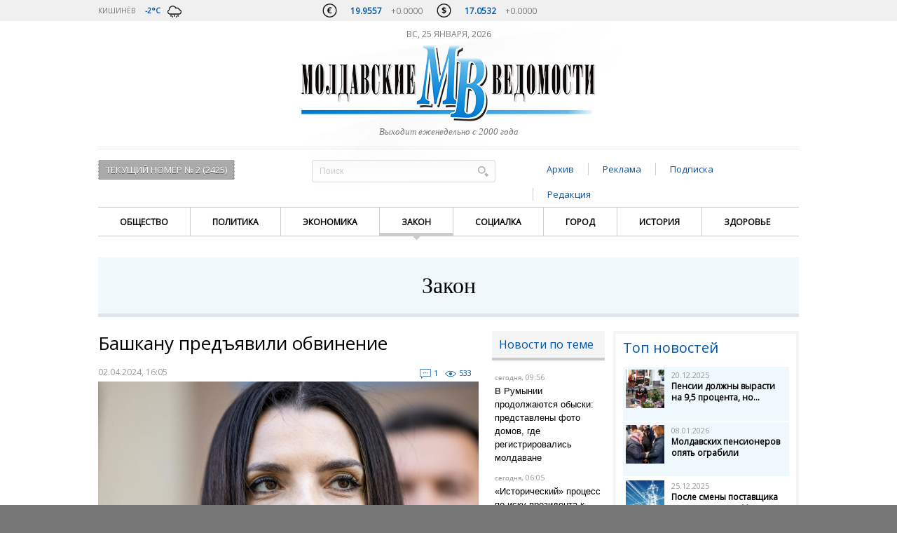

--- FILE ---
content_type: text/html; charset=utf-8
request_url: http://www.evedomosti.md/news/bashkanu-predyavili-obvinenie
body_size: 11476
content:
<!DOCTYPE html>
<!--[if lt IE 7 ]><html class="ie ie6" dir="ltr" lang="ru-RU"> <![endif]-->
<!--[if IE 7 ]><html class="ie ie7" dir="ltr" lang="ru-RU"> <![endif]-->
<!--[if IE 8 ]><html class="ie ie8" dir="ltr" lang="ru-RU"> <![endif]-->
<!--[if (gte IE 9)|!(IE)]><!--><html dir="ltr" lang="ru-RU"> <!--<![endif]-->

<head>
    <meta http-equiv="Content-Type" content="text/html; charset=UTF-8">
    <title>Башкану предъявили обвинение - Молдавские Ведомости</title>
        <meta name="keywords" content="" >
    <meta name="description" content="" >
    		<meta name="robots" content="index, follow">
    
    <meta name='yandex-verification' content='42f4aca662a77f5c' />
    <meta name="google-site-verification" content="6IGT2MEqJA31ncdckiKJB91vsr91QC04tNqdToK-eSY" />
    <!-- <meta name="propeller" content="c00b3dfa0d48bcfcedfcd3feed8c7d60" /> -->

        <meta property="og:type" content="article" />
    <meta property="og:title" content="Башкану предъявили обвинение" /> 
    <meta property="og:description" content=" Башкана Гагаузии Евгению Гуцул сегодня вызвали в Антикоррупционную прокуратуру, где ей предъявили обвинение. На выходе из учреждения она заявила, что это политическое дело, сфабрикованное по заказу действующей власти, - передает IPN. Башкан отметила,..." />
    <meta property="og:url" content="http://www.evedomosti.md/news/bashkanu-predyavili-obvinenie" />
    
            <link rel="image_src" href="http://www.evedomosti.md/uploads/articles.103025.t.jpg" />
    <meta property="og:image" content="http://www.evedomosti.md/uploads/articles.103025.t.jpg" /> 
    
    <!--[if lt IE 9]>
    <script src="http://html5shim.googlecode.com/svn/trunk/html5.js"></script>
    <![endif]-->
    <meta name="viewport" content="width=device-width, user-scalable=no, initial-scale=1.0, minimum-scale=1.0, maximum-scale=1.0" />

    <link rel='stylesheet' id='reset-css' href='/css/reset.css?ver=3.4.1' type='text/css' media='all' />
    <link rel='stylesheet' id='base-css' href='/css/base.css?ver=3.4.4' type='text/css' media='all' />
    <link rel='stylesheet' id='shortcodes-css' href='/css/shortcodes.css?ver=1.0.1' type='text/css' media='all' />
    <link rel='stylesheet' id='responsive-css' href='/css/responsive.css?ver=1.0.1' type='text/css' media='all' />
    <link rel='stylesheet' id='custom-responsive-css' href='/css/custom-responsive.css?ver=1.0.5' type='text/css' media='all' />
    <link rel='stylesheet' id='flex-slider-css-css' href='/css/flexslider.css?ver=1.0' type='text/css' media='all' />

    <script async type="text/javascript" src='/js/swfobject/swfobject.js'></script>

    <script async="async" src="https://w.uptolike.com/widgets/v1/zp.js?pid=1107725" type="text/javascript"></script>

    <script type='text/javascript' src='/js/jquery.js?ver=1.7.2'></script>
    <script type='text/javascript' src='/js/scripts.js?ver=1.0.1'></script>
    <script type='text/javascript' src='/js/shortcode.js?ver=1.0.2'></script>
    <script type='text/javascript' src='/js/jquery.flexslider-min.js?ver=3.4.1'></script>
    <script type="text/javascript" src="/js/jquery.cookie-min.js"></script>
    <script type='text/javascript' src='/js/custom.js?ver=1.0.1'></script>

    <link href="/js/video-js/video-js.css" rel="stylesheet">
    <script src="/js/video-js/video.js"></script>
    <script>
        videojs.options.flash.swf = "/js/video-js/video-js.swf"
    </script>

    <!--Custom CSS-->
    <style type="text/css">
        @import url("http://fonts.googleapis.com/css?family=Open+Sans");
        body{ font-size: 13px;font-family:"Open Sans","Trebuchet MS", Helvetica, Arial, sans-serif;color:#777777 }
        p { font-family:"Open Sans","Trebuchet MS", Helvetica, Arial, sans-serif; }
        h1 {
            font-size: 30px;
            line-height: 40px !important;
            letter-spacing:	0px !important;
            margin-bottom: 25px;
        }
        h2 {
            font-size: 26px;
            line-height: 35px !important;
            letter-spacing:	0px !important;
            margin-bottom: 30px;
        }
        h3 {
            font-size: 22px;
            line-height: 30px !important;
            letter-spacing:	0px !important;
            margin-bottom:15px;
        }
        h4 {
            font-size: 20px;
            line-height: 25px !important;
            letter-spacing:	0px !important;
            margin-bottom: 15px;
        }
        h5{
            font-size: 16px;
            line-height: 25px !important;
            letter-spacing:	0px !important;
            margin-bottom: 15px;
        }
        h6{
            font-size: 13px;
            line-height: 25px !important;
            letter-spacing:	0px !important;
            margin-bottom: 10px;
        }
        #header { border-top: 0px solid #555555; }
    </style>
    <!--/Custom CSS-->


    <script type="text/javascript" src="/js/fancybox/lib/jquery.mousewheel-3.0.6.pack.js"></script>
    <link rel="stylesheet" href="/js/fancybox/source/jquery.fancybox.css?v=2.0.6" type="text/css" media="screen" />
    <script type="text/javascript" src="/js/fancybox/source/jquery.fancybox.pack.js?v=2.0.6"></script>

    <!-- Optionally add helpers - button, thumbnail and/or media -->
    <link rel="stylesheet" href="/js/fancybox/source/helpers/jquery.fancybox-buttons.css?v=1.0.2" type="text/css" media="screen" />
    <script type="text/javascript" src="/js/fancybox/source/helpers/jquery.fancybox-buttons.js?v=1.0.2"></script>
    <script type="text/javascript" src="/js/fancybox/source/helpers/jquery.fancybox-media.js?v=1.0.0"></script>

    <link rel="stylesheet" href="/js/fancybox/source/helpers/jquery.fancybox-thumbs.css?v=2.0.6" type="text/css" media="screen" />
    <script type="text/javascript" src="/js/fancybox/source/helpers/jquery.fancybox-thumbs.js?v=2.0.6"></script>

    <link rel="stylesheet" href="/css/font-awesome.min.css">


    <script type="text/javascript">

        jQuery(function(){
            jQuery(".fancybox").fancybox();
        });

    </script>


        <script>

    jQuery(function () {
        jQuery('.comment-reply-link').on('click', function (e) {
						jQuery('.comment-form').removeClass('hidden');
						jQuery('.comment-form-unhide').remove();

            var $obj = jQuery(this).closest('.comment');
            var $parent_id = $obj.attr('rel');

            jQuery('.comment-parent').html($obj.html());
            jQuery('.comment-parent .comment').remove();
            jQuery('.comment-form #parent_id').val($parent_id);
            jQuery('.comment-parent').show();
            var $top = jQuery('.comment-parent').offset().top-80;
            jQuery(window).scrollTop($top);

            return false;
            //e.preventDefault();

        })
        jQuery('.comment-parent').on('click', '.icon-close', function (e) {
            jQuery('.comment-form #parent_id').val(0);
            jQuery('.comment-parent').empty();
            jQuery('.comment-parent').hide();

            return false;

        })

				jQuery('.comment-form-unhide').on('click', function (e) {
					jQuery('.comment-form').removeClass('hidden');
					jQuery('.comment-form-unhide').remove();
					return false;
				})

    })


</script>

<!-- SAPE RTB JS -->
<!--<script type="text/javascript" charset="utf-8" async="" src="//cdn-rtb.sape.ru/rtb-b/js/115/2/4115.js"></script>-->
<!-- SAPE RTB END -->
    
</head>

<body class="page">
<div id="wrap-all">
<!--header-->
<header id="header" class="full-width-wrapper">
    <div id="top-bar-wrapper">
        <div class="fixed-width-wrapper">
            <div class="one-fourth first">
                <div id="top-caption-left">
                    Кишинёв <strong style="background-image: url(/img/weather/09d.png);" title="мелкий дождь">-2°C</strong>
                </div>
            </div>
            <div class="one-half">
                <div id="top-caption-center">
                    <ul class="currency">
                        <li class="euro"><strong>19.9557</strong> +0.0000</li>
                        <li class="dollar"><strong>17.0532</strong> +0.0000</li>
                    </ul>
                    <div class="clear"></div>
                </div>
            </div>

            <!--
            <div class="one-fourth float-right">
                <div id="top-caption">
                    <a href="#">Войти</a>
                    <a href="#">Регистрация</a>
                </div>
            </div>
            -->

        </div>
    </div>


    <div class="adbox-iframe">
    
    </div>
    <div class="adbox-top">    
    
    
    
    
    </div>

    <div id="top-wrapper">
        <div class="fixed-width-wrapper">
            <div id="banner">
                <div class="row">

                <p class="current-date">вс, 25 января, 2026</p>
                <!--logo-->
                <div id="logo" class="image-logo"><a href="/"><img src="/img/logo.png" alt="Молдавские Ведомости"/></a></div>
                <!--/logo-->
                <p class="current-date2">вс, 25 января, 2026</p>
                <p class="since">Выходит еженедельно с 2000 года</p>

                </div>
            </div>
            <div class="clear"></div>
            <div class="sp heading"></div>
            <div id="add-bar" class="mobile-hide">
                <div class="one-third first">
                    <a href="/nomer" target="_self" class="mv-primary-button small">Текущий номер № 2 (2425)</a>
                </div>
                <div class="one-third">
                    <div id="g-search">
                        <form id="searchform" action="/search.php" method="get">
                            <input type="text" name="query" id="s" value="" placeholder="Поиск" class="search"><button type="submit" title="Поиск" class="search">Поиск</button>
                        </form>
                    </div>
                </div>
                <div class="one-third alignright align-right">
                    <ul class="float-right">
                                                <li><a href="/nomer/index.html" target="">Архив</a></li>
                                                <li><a href="/advertising/index.html" target="">Реклама</a></li>
                                                <li><a href="/subscription/index.html" target="">Подписка</a></li>
                                                <li><a href="/about/editorial-office.html" target="">Редакция</a></li>
                                            </ul>
                </div>
                <div class="clear"></div>
            </div>
            <div id="add-bar-mob" class="desktop-hide tablet-hide">
                    <a href="/nomer" target="_self" class="mv-primary-button small">Текущий номер № 2 (2425)</a>

                    <div class="mv-primary-button small today float-right">
                        <i class="fa fa-bars"></i>
                    </div>
                    <div class="clear"></div>
                    <!--top nav-->
                    <nav id="navigation-bar-mob" class="">
                        <div id="primary-nav-mob">
                            <div class="menu-primary-menu-container">
                                <ul id="menu-primary-menu-mob" class="mobile-menu">
                                    <li class=""><a href="/articles/top.html">Топ новостей</a></li>

                                                                        <li class=""><a href="/category/obshestvo">Общество</a></li>
                                                                        <li class=""><a href="/category/politica">Политика</a></li>
                                                                        <li class=""><a href="/category/economica">Экономика</a></li>
                                                                        <li class=" current-menu-item current_page_item"><a href="/category/zakon">Закон</a></li>
                                                                        <li class=""><a href="/category/sotialca">Социалка</a></li>
                                                                        <li class=""><a href="/category/gorod">Город</a></li>
                                                                        <li class=""><a href="/category/istoria"> История</a></li>
                                                                        <li class=""><a href="/category/zdorovie">Здоровье</a></li>
                                                                        <li class=""><a href="/contests/">Конкурсы</a></li>
                                    <li class=""><a href="/polls/">Опросы</a></li>
                                                                        <li><a href="/nomer/index.html" target="">Архив</a></li>
                                                                        <li><a href="/advertising/index.html" target="">Реклама</a></li>
                                                                        <li><a href="/subscription/index.html" target="">Подписка</a></li>
                                                                        <li><a href="/about/editorial-office.html" target="">Редакция</a></li>
                                                                        <li>
                                        <div id="g-search-mob">
                                            <form id="searchform-mob" action="/search.php" method="get">
                                                <input type="text" name="query" id="s-mob" value="" placeholder="Поиск" class="search">
                                                <button type="submit" title="Поиск" class="search">Поиск</button>
                                            </form>
                                        </div>
                                    </li>
                                </ul>
                            </div>
                        </div>
                    </nav>
                    <!--/top nav-->

                <div class="clear"></div>
            </div>
            <!--top nav-->
            <nav id="navigation-bar" class="mobile-hide">
                <div id="primary-nav" class="m-menu">
                    <div class="menu-primary-menu-container">
                        <ul id="menu-primary-menu" class="menu">
                                                        <li class=""><a href="/category/obshestvo">Общество</a></li>
                                                        <li class=""><a href="/category/politica">Политика</a></li>
                                                        <li class=""><a href="/category/economica">Экономика</a></li>
                                                        <li class=" current-menu-item current_page_item"><a href="/category/zakon">Закон</a></li>
                                                        <li class=""><a href="/category/sotialca">Социалка</a></li>
                                                        <li class=""><a href="/category/gorod">Город</a></li>
                                                        <li class=""><a href="/category/istoria"> История</a></li>
                                                        <li class=""><a href="/category/zdorovie">Здоровье</a></li>
                                                    </ul>
                    </div>
                </div>
            </nav>
            <!--/top nav-->
        </div>
    </div>
</header>
<!--/header-->
<div class="clear"></div>

<div id="category-heading" class="fixed-width-wrapper aligncenter">
    <h1>Закон</h1>
</div>


<!--main content-->
<div id="main-content-wrapper" class="fixed-width-wrapper sidebar-right">

    
<!--Content-->
<div id="content" class="eq-h">

            <article class="page type-page status-publish hentry post-entry post-entry-full">
    <div class="entry-content">
        <div id="" class="three-fourth first">
            <div class="adbox-actfb">
            
            </div>

            <div class="news-view">
                <h2>Башкану предъявили обвинение</h2>
                <div class="date float-left">02.04.2024, 16:05</div>
                <div class="entry-meta float-right">
                    <ul>
                        <li class="post-comments"><a href="#comments">1</a></li>
                        <li class="post-view"><a href="/news/bashkanu-predyavili-obvinenie">533</a></li>
                    </ul>
                </div>
                <div class="clear"></div>
                                <div class="image_main show">
                	<figure>
	                <img src="/uploads/articles.103025.m.jpg" alt="&#123;Башкану предъявили обвинение&#125; Молдавские Ведомости" />
	                </figure>
                                  </div>
                
                <div class="article-content">
<div><span style="font-family: Verdana, Geneva, sans-serif; font-size: 10pt;">Башкана Гагаузии Евгению Гуцул сегодня вызвали в Антикоррупционную прокуратуру, где ей предъявили обвинение. На выходе из учреждения она заявила, что это политическое дело, сфабрикованное по заказу действующей власти, - передает IPN.</span></div>
<div><span style="font-family: Verdana, Geneva, sans-serif; font-size: 10pt;"><br />
		</span></div>
<div><span style="font-family: Verdana, Geneva, sans-serif; font-size: 10pt;">Башкан отметила, что это дело было сфабриковано два года назад против неё и против признанной неконституционной партии „Шор”: "<span style="color: rgb(44, 45, 46); background-color: rgb(255, 255, 255); font-size: 10pt;">"Нас здесь задержали на четыре часа, половина из которых занял мой допрос. Я предполагала, что дело, которое было сфабриковано в отношении меня и партии "Шор", пойдет в ускоренном виде, но что настолько, не предполагала. Мне предъявили обвинение. Все лица, причастные к делу, которое было возбуждено по указанию Майи Санду и правящей партии, установлены, все правоохранители ответят за такое давление. Партия PAS не вечна"</span>.</span></div>
<div><span style="font-family: Verdana, Geneva, sans-serif; font-size: 10pt;"><br />
		</span></div>
<div><span style="font-family: Verdana, Geneva, sans-serif; font-size: 10pt;">Представители Антикоррупционной прокуратуры, к которым обратилось Информационное агентство IPN, пока не дали ответа.</span></div>
<div><span style="font-family: Verdana, Geneva, sans-serif; font-size: 10pt;"><br />
		</span></div>
<div><span style="font-family: Verdana, Geneva, sans-serif; font-size: 10pt;">В контексте выборов башкана, которые состоялись весной 2023 года, Антикоррупционная прокуратура совместно с офицерами НАЦ и сотрудниками Национального следственного инспектората провела ряд действий по уголовному преследованию по делу о подкупе избирателей представителями политического формирования с целью склонить их проголосовать за электорального конкурента на выборах в АТО Гагаузия. <br />
		<br />
		Тогда было установлено, что в период с марта по май 2023 года Евгения Гуцул в качестве конкурента на выборах проходила по этому делу, а также её инициативная группа якобы сознательно принимали финансовые средства от организованной преступной группы, которые якобы были использованы и используются для незаконного вознаграждения активистов, участвовавших в избирательной кампании по выборам башкана АТО Гагаузия.</span></div>
<div><span style="font-family: Verdana, Geneva, sans-serif; font-size: 10pt;"><br />
		</span></div>
<div><br />
	</div> </div>

                <div class="entry-content authors">
                                        </div>


                

<div class="share">

<!-- AddThis Button BEGIN -->
<div class="addthis_toolbox addthis_default_style addthis_16x16_style" 
addthis:url="http://www.evedomosti.md/news/bashkanu-predyavili-obvinenie"
addthis:title="Башкану предъявили обвинение"
addthis:description=" Башкана Гагаузии Евгению Гуцул сегодня вызвали в Антикоррупционную прокуратуру, где ей предъявили обвинение. На выходе из учреждения она заявила, что это политическое дело, сфабрикованное по заказу действующей власти, - передает IPN. Башкан отметила,..."
>
<a class="addthis_button_facebook"></a>
<a class="addthis_button_odnoklassniki_ru"></a>
<a class="addthis_button_vk"></a>
<a class="addthis_button_twitter"></a>
<a class="addthis_button_google_plusone_share"></a>
<a class="addthis_button_compact"></a><a class="addthis_counter addthis_bubble_style"></a>
</div>
<script type="text/javascript" src="//s7.addthis.com/js/300/addthis_widget.js#pubid=xa-5315a8550a70ec11"></script>
<!-- AddThis Button END -->

</div>

            </div>

            <div class="adbox-acbfb">
            
            </div>


        </div>
        <div class="mobile-hide">
        <div id="theme-news" class="one-fourth">
            <h3 class="title-border">Новости по теме</h3>
            <ul class="list-news">
                                                <li><div class="date"><span>Сегодня</span>, 09:56</div><div class="title"><a href="/news/v-rumynii-prodolzhayutsya-obyski-predstavleny-foto-domov-gde">В Румынии продолжаются обыски: представлены фото домов, где регистрировались молдаване</a></div></li>
                                <li><div class="date"><span>Сегодня</span>, 06:05</div><div class="title"><a href="/news/istoricheskij-process-po-isku-prezidenta-k-uchitelnice-risov">«Исторический» процесс по иску президента к учительнице рисования подходит к концу </a></div></li>
                                <li><div class="date"><span>Вчера</span>, 12:20</div><div class="title"><a href="/news/byvshij-glava-5-go-upravleniya-valeriu-kozhokaru-prosit-poli">Бывший глава 5-го управления Валериу Кожокару просит политического убежища в Германии</a></div></li>
                                <li><div class="date"><span>Вчера</span>, 08:46</div><div class="title"><a href="/news/v-kagule-moshenniki-za-odin-den-obmanuli-grazhdan-na-bolee-c">В Кагуле мошенники за один день обманули граждан на более чем 765 тысяч лей</a></div></li>
                                <li><div class="date"><span>Вчера</span>, 08:28</div><div class="title"><a href="/news/v-interpol-napravlen-zapros-o-mezhdunarodnom-rozyske-pynzary">В Интерпол направлен запрос о международном розыске Пынзаря и Кожокару</a></div></li>
                                <li><div class="date"><span>Вчера</span>, 08:11</div><div class="title"><a href="/news/troe-podrostkov-zarezali-nasmert-svoego-odnoklassnika-i-zate">Трое подростков зарезали одноклассника и попытались сжечь тело</a></div></li>
                                <li><div class="date"><span>Вчера</span>, 06:25</div><div class="title"><a href="/news/eto-ne-moj-chemodan-s-dengami">«Это не мой чемодан с деньгами»</a></div></li>
                                <li><div class="date">23.01, 17:21</div><div class="title"><a href="/news/ks-priznal-zhalobu-nikanora-chokine-nepriemlemoj">КС признал жалобу Никанора Чокинэ неприемлемой</a></div></li>
                                <li><div class="date">23.01, 16:26</div><div class="title"><a href="/news/arapu-dal-pokazaniya-po-delu-plahotnyuka-andronaki-otkazalsy">Арапу дал показания по делу Плахотнюка, Андронаки отказался </a></div></li>
                                <li><div class="date">23.01, 16:20</div><div class="title"><a href="/news/delo-plahotnyuka-sudebnoe-rassledovanie-blizitsya-k-zavershe">Дело Плахотнюка: судебное расследование близится к завершению</a></div></li>
                                            </ul>
                        <a class="all-news" href="/category/zakon">Все материалы &rarr;</a>
                    </div>
        <div class="clear"></div>
        </div>

<!-- SAPE RTB DIV 728x90 -->
<!-- <div id="SRTB_10303"></div> -->
<!-- SAPE RTB END -->

<!-- adsense BEGIN -->
<!-- <script async src="//pagead2.googlesyndication.com/pagead/js/adsbygoogle.js"></script> -->
<!-- vedomosti -->
<!-- <ins class="adsbygoogle" -->
<!--      style="display:block" -->
<!--      data-ad-client="ca-pub-8879867058226008" -->
<!--      data-ad-slot="3143532157" -->
<!--      data-ad-format="auto"></ins> -->
<!-- <script> -->
<!-- (adsbygoogle = window.adsbygoogle || []).push({}); -->
<!-- </script> -->
<!-- adsense END -->


    <div class="clear"></div>
    <div class="">
        <a name="comments"></a>
        <h4>Комментарии (1) <a href="#" class="comment-form-unhide" style="float:right;margin-right:15px;">Добавить комментарии</a></h4>

        <div class="comment-form hidden">
        

    <div class="sp"></div>

    <div class="comment-parent comment-parent-show">
    
        </div>
    <div class="clear"></div>

    <div class="comment-gravatar float-left">
                <a class="img-border" href="#"><img alt="" src="/img/avatar.jpg" class="avatar photo" height="45" width="45"></a>
            </div>
    <div class="float-left" style="width:85%;margin-left:20px">
        <form action="/comments/add.php" method="post" id="commentform" class="comment-form">
            <p class="comment-form-comment">
                <input type="hidden" name="article_id" value="103025">
                <input type="hidden" name="form[parent_id]" id="parent_id" value="0">

                
                <input type="text" id="comment_name" name="form[name]" placeholder="Введите ваше имя..." value="">
                <textarea id="comment" name="form[message]" rows="8" placeholder="Введите текст сообщения..."></textarea>
                                <img alt="" src="/captcha.php?&amp;sid=0h6id4fn2v68b3deg9ljor8gi1" style="vertical-align:middle;" /><br />
                <input type="text" id="comment_captcha" class="captcha" name="form[code]" placeholder="Код..." value="">


                            </p>
            <p class="form-submit">
                <input name="submit" type="submit" id="submit" value="Комментировать">
            </p>
        </form>
    </div>
    <div class="clear"></div>








        </div>

                
<ul class="comment-list" style="margin:10px 12px 0 0">
            <li class="comment byuser comment-author-admin odd thread-odd depth-1" rel="254113">
        <a name="comment_254113"></a>
        <div id="comment-254113" class="comment-block">
            <div class="comment-gravatar">
                <a class="img-border" href="#">
                                        <img alt="" src="/img/avatar.jpg" class="avatar photo" height="45" width="45">
                                    </a>
            </div>
            <div class="comment-body">
                <div class="icon-close">x</div>
                <div class="comment-meta comment-meta-data">
                    <cite class="fn"><a href="#comment_254113" rel="external nofollow" class="url">Ёжик</a></cite> <a class="comment-time" href="#comment_254113"><small>02.04.2024 19:35</small></a>
                </div>
                <div class="comment-content">
                    <p>А кто привлечёт к уголовной ответственности членов Парламента от ПАС и Майю Санду , которые путём принятия фиктивных законов умышленно давят на всех избирателей, чтобы они голосовали за партию ПАС и  Санду. А за деньги , которые переплачиваются из бюджета страны чиновникам, тоже чтобы голосовали за них и фальсифицировали выборы. А за то , что не разрешает диаспоре из России голосовать. За это все, что ПАС и Санду не отвечают?  Пора вернуться и к этим вопросам. Наступило время потрусить как следует и ПАС за свои злоупотребления.</p>
                </div>
                                <div class="comment-link-function">
                    <a class="comment-reply-link" href="#">Ответить</a>
                </div>
                            </div>
        </div>
            </li>
    </ul>


        <div class="clear"></div>
    </div>
    <div class="clear"></div>

    <div class="tablet-hide desktop-hide">
        <br />
        <div id="theme-news2" class="one-fourth">
            <h3 class="title-border">Новости по теме</h3>
            <ul class="list-news">
                                                <li><div class="date"><span>Сегодня</span>, 09:56</div><div class="title"><a href="/news/v-rumynii-prodolzhayutsya-obyski-predstavleny-foto-domov-gde">В Румынии продолжаются обыски: представлены фото домов, где регистрировались молдаване</a></div></li>
                                <li><div class="date"><span>Сегодня</span>, 06:05</div><div class="title"><a href="/news/istoricheskij-process-po-isku-prezidenta-k-uchitelnice-risov">«Исторический» процесс по иску президента к учительнице рисования подходит к концу </a></div></li>
                                <li><div class="date"><span>Вчера</span>, 12:20</div><div class="title"><a href="/news/byvshij-glava-5-go-upravleniya-valeriu-kozhokaru-prosit-poli">Бывший глава 5-го управления Валериу Кожокару просит политического убежища в Германии</a></div></li>
                                <li><div class="date"><span>Вчера</span>, 08:46</div><div class="title"><a href="/news/v-kagule-moshenniki-za-odin-den-obmanuli-grazhdan-na-bolee-c">В Кагуле мошенники за один день обманули граждан на более чем 765 тысяч лей</a></div></li>
                                <li><div class="date"><span>Вчера</span>, 08:28</div><div class="title"><a href="/news/v-interpol-napravlen-zapros-o-mezhdunarodnom-rozyske-pynzary">В Интерпол направлен запрос о международном розыске Пынзаря и Кожокару</a></div></li>
                                <li><div class="date"><span>Вчера</span>, 08:11</div><div class="title"><a href="/news/troe-podrostkov-zarezali-nasmert-svoego-odnoklassnika-i-zate">Трое подростков зарезали одноклассника и попытались сжечь тело</a></div></li>
                                <li><div class="date"><span>Вчера</span>, 06:25</div><div class="title"><a href="/news/eto-ne-moj-chemodan-s-dengami">«Это не мой чемодан с деньгами»</a></div></li>
                                <li><div class="date">23.01, 17:21</div><div class="title"><a href="/news/ks-priznal-zhalobu-nikanora-chokine-nepriemlemoj">КС признал жалобу Никанора Чокинэ неприемлемой</a></div></li>
                                <li><div class="date">23.01, 16:26</div><div class="title"><a href="/news/arapu-dal-pokazaniya-po-delu-plahotnyuka-andronaki-otkazalsy">Арапу дал показания по делу Плахотнюка, Андронаки отказался </a></div></li>
                                <li><div class="date">23.01, 16:20</div><div class="title"><a href="/news/delo-plahotnyuka-sudebnoe-rassledovanie-blizitsya-k-zavershe">Дело Плахотнюка: судебное расследование близится к завершению</a></div></li>
                                            </ul>
                        <a class="all-news" href="/category/zakon">Все материалы &rarr;</a>
                    </div>
        <div class="clear"></div>
    </div>

    </div>
</article>


    
<div class="clear"></div>
</div>

<div id="sidebar">
    <div class="sidebar-content eqh">
        <div class="sidebar-content-wrapper">
            <div class="tablet-hide mobile-hide">
            
            </div>

                        <aside id="popular-news">
                <h4>Топ новостей</h4>
                <ul class="list-news">
                                        <li class="featured">
                                                <a href="/news/pensii-dolzhny-vyrasti-na-95-procenta" class="alignleft"><img src="/uploads/articles.115317.t.jpg" alt="Пенсии должны вырасти на 9,5 процента, но..." style="width:55px;"></a>
                                                <div class="date">20.12.2025</div>
                        <div class="popular"><strong><a href="/news/pensii-dolzhny-vyrasti-na-95-procenta">Пенсии должны вырасти на 9,5 процента, но...</a></strong></div>
                    </li>
                                        <li class="featured">
                                                <a href="/news/moldavskih-pensionerov-opyat-ograbili" class="alignleft"><img src="/uploads/articles.115655.t.jpg" alt="Молдавских пенсионеров опять ограбили" style="width:55px;"></a>
                                                <div class="date">08.01.2026</div>
                        <div class="popular"><strong><a href="/news/moldavskih-pensionerov-opyat-ograbili">Молдавских пенсионеров опять ограбили</a></strong></div>
                    </li>
                                        <li>
                                                <a href="/news/posle-smeny-postavshika-energoresursov-moldova-ostalas-u-raz" class="alignleft"><img src="/uploads/articles.115409.t.jpg" alt="После смены поставщика энергоресурсов Молдова осталась у разбитого корыта " style="width:55px;"></a>
                                                <div class="date">25.12.2025</div>
                        <div class="popular"><strong><a href="/news/posle-smeny-postavshika-energoresursov-moldova-ostalas-u-raz">После смены поставщика энергоресурсов Молдова осталась у разбитого корыта </a></strong></div>
                    </li>
                                        <li>
                                                <a href="/news/chto-izmenitsya-v-moldove-v-2026-godu" class="alignleft"><img src="/uploads/articles.115599.t.jpg" alt="Что изменится в Молдове в 2026 году" style="width:55px;"></a>
                                                <div class="date">05.01.2026</div>
                        <div class="popular"><strong><a href="/news/chto-izmenitsya-v-moldove-v-2026-godu">Что изменится в Молдове в 2026 году</a></strong></div>
                    </li>
                                        <li>
                                                <a href="/news/prekrasheno-finansirovanie-posolstva-ssha-v-moldove" class="alignleft"><img src="/uploads/articles.113772.t.jpg" alt="Прекращено финансирование посольства США в Молдове" style="width:55px;"></a>
                                                <div class="date">01.10.2025</div>
                        <div class="popular"><strong><a href="/news/prekrasheno-finansirovanie-posolstva-ssha-v-moldove">Прекращено финансирование посольства США в Молдове</a></strong></div>
                    </li>
                                    </ul>
                <a class="all-news" href="/articles/top.html">Все материалы &rarr;</a>
                <div class="clear"></div>
            </aside>
            
            

                        <aside id="fact-news">
                <h5><a href="/category/facts">Расследование</a></h5>
                <ul class="list-news">
                                        <li class="featured">
                        <div class="date">23.11.2025</div>
                        <div><strong><a href="/news/pochemu-ilie-ilashku-otkazalsya-ot-grazhdanstva-respubliki-m">Почему Илие Илашку отказался от гражданства Республики Молдова </a></strong></div>
                    </li>
                                        <li class="featured">
                        <div class="date">03.10.2025</div>
                        <div><strong><a href="/news/moldavskaya-semya-postroila-biznes-imperiyu-v-rumynii-i-zasv">Молдавская семья построила бизнес-империю в Румынии и засветилась на взятке</a></strong></div>
                    </li>
                                        <li>
                        <div class="date">20.08.2025</div>
                        <div><strong><a href="/news/esli-vysohnet-dnestr-zdes-budet-pustynya-sahara">&quot;Если высохнет Днестр - здесь будет пустыня Сахара&quot;</a></strong></div>
                    </li>
                                        <li class="featured">
                        <div class="date">20.07.2025</div>
                        <div><strong><a href="/news/shemy-na-rynke-nedvizhimosti-realizuyutsya-na-kradenye-dengi">Схемы на рынке недвижимости реализуются на краденые деньги  </a></strong></div>
                    </li>
                                        <li>
                        <div class="date">05.10.2024</div>
                        <div><strong><a href="/news/pravitelstvo-zapustilo-fejk-pro-salmonellu-v-dondyushanskih">Морарь: Правительство запустило фейк про сальмонеллу в дондюшанских яйцах  </a></strong></div>
                    </li>
                                    </ul>
                <a class="all-news" href="/category/facts">Все материалы &rarr;</a>
                <div class="clear"></div>
            </aside>
            
            

                     

            

            
            <aside id="last-comments" class="mobile-hide">
                <h6>Последние комментарии</h6>
                <ul class="list-news">
                                        <li>
                        <div class="date">17:04 - 17.10.2025</div>
                        <div class="comment"><a href="/news/sandu-kogda-ya-priehala-iz-za-granicy-v-moldove-menya-sprosi#comment_263323">Иногда лучше жевать…

Президент Майя Санду: «Честно говоря, если бы мы...</a></div>
                                                <div class="category"><strong>
                            <a href="/category/politica" title="Политика">Политика</a>
                        </strong></div>
                                            </li>
                                        <li>
                        <div class="date">16:50 - 17.10.2025</div>
                        <div class="comment"><a href="/news/uhodya-rechan-obyazalsya-pered-mvf-povysit-nalogi-na-30-proc#comment_263322">Налоги не то что не гарантируют, но даже связи никакой нет.</a></div>
                                                <div class="category"><strong>
                            <a href="/category/economica" title="Экономика">Экономика</a>
                        </strong></div>
                                            </li>
                                        <li>
                        <div class="date">16:19 - 17.10.2025</div>
                        <div class="comment"><a href="/news/uhodya-rechan-obyazalsya-pered-mvf-povysit-nalogi-na-30-proc#comment_263321">Пока я буду во власти - ПОЙДЁШЬ ТЫ И ТВОИ ДЕТИ ВОЕВАТЬ -  в разные афганы,...</a></div>
                                                <div class="category"><strong>
                            <a href="/category/economica" title="Экономика">Экономика</a>
                        </strong></div>
                                            </li>
                                        <li>
                        <div class="date">16:16 - 17.10.2025</div>
                        <div class="comment"><a href="/news/voronin-otkazalsya-otkryvat-pervoe-zasedanie-parlamenta#comment_263320">Экс-глава Молдавии отказался открывать первое заседание нового парламента...</a></div>
                                                <div class="category"><strong>
                            <a href="/category/politica" title="Политика">Политика</a>
                        </strong></div>
                                            </li>
                                        <li>
                        <div class="date">15:26 - 17.10.2025</div>
                        <div class="comment"><a href="/news/uhodya-rechan-obyazalsya-pered-mvf-povysit-nalogi-na-30-proc#comment_263319">Да, большие налоги это плохо, но лучше пусть мои дети будут платить большие...</a></div>
                                                <div class="category"><strong>
                            <a href="/category/economica" title="Экономика">Экономика</a>
                        </strong></div>
                                            </li>
                                    </ul>
            </aside>

        </div>
    </div>
</div>
<!--/Content-->
</div>
<!--/main content-->
<div class="clear"></div>


    


<!--footer-->
<footer id="footer-wrapper">

    <!--footer widget-->
    <!-- <div id="footer-widget-wrapper" class="full-width-wrapper"> -->
    <!--     <div id="footer-widget-content" class="fixed-width-wrapper"> -->
    <!--         <ul class="footer-menu"> -->
    <!--              -->
    <!--             <li><a href="/category/obshestvo">Общество</a></li> -->
    <!--              -->
    <!--             <li><a href="/category/politica">Политика</a></li> -->
    <!--              -->
    <!--             <li><a href="/category/economica">Экономика</a></li> -->
    <!--              -->
    <!--             <li><a href="/category/zakon">Закон</a></li> -->
    <!--              -->
    <!--             <li><a href="/category/sotialca">Социалка</a></li> -->
    <!--              -->
    <!--             <li><a href="/category/gorod">Город</a></li> -->
    <!--              -->
    <!--             <li><a href="/category/istoria"> История</a></li> -->
    <!--              -->
    <!--             <li><a href="/category/zdorovie">Здоровье</a></li> -->
    <!--              -->
    <!--         </ul> -->
    <!--         <div class="clear"></div> -->
    <!--          -->
    <!--         <div class="one-fifth first"> -->
    <!--             <h5><a target="" href="/subscription/index.html" title="Подписка">Подписка</a></h5> -->
    <!--              -->
    <!--             <ul> -->
    <!--                  -->
    <!--                 <li><a href="/subscription/index.html" target="" >Индивидуальная</a></li> -->
    <!--                  -->
    <!--                 <li><a href="/subscription/corporate.html" target="" >Корпоративная</a></li> -->
    <!--                  -->
    <!--                 <li><a href="/subscription/gift.html" target="" >В подарок</a></li> -->
    <!--                  -->
    <!--                 <li><a href="/subscription/representative.html" target="" >Представительская</a></li> -->
    <!--                  -->
    <!--             </ul> -->
    <!--              -->
    <!--         </div> -->
    <!--          -->
    <!--         <div class="one-fifth"> -->
    <!--             <h5><a target="" href="/about/index.html" title="Об издании">Об издании</a></h5> -->
    <!--              -->
    <!--             <ul> -->
    <!--                  -->
    <!--                 <li><a href="/about/index.html" target="" >Миссия</a></li> -->
    <!--                  -->
    <!--                 <li><a href="/about/editorial-office.html" target="" >Редакция</a></li> -->
    <!--                  -->
    <!--                 <li><a href="/about/management.html" target="" >Менеджмент</a></li> -->
    <!--                  -->
    <!--                 <li><a href="/about/address-map.html" target="" >Адрес и схема проезда</a></li> -->
    <!--                  -->
    <!--                 <li><a href="/about/contact.html" target="" >Обратная связь</a></li> -->
    <!--                  -->
    <!--             </ul> -->
    <!--              -->
    <!--         </div> -->
    <!--          -->
    <!--         <div class="one-fifth"> -->
    <!--             <h5><a target="" href="/advertising/index.html" title="Реклама">Реклама</a></h5> -->
    <!--              -->
    <!--             <ul> -->
    <!--                  -->
    <!--                 <li><a href="/advertising/index.html" target="" >О рекламе</a></li> -->
    <!--                  -->
    <!--                 <li><a href="/advertising/price-list.html" target="" >Прайс-лист по рекламе</a></li> -->
    <!--                  -->
    <!--                 <li><a href="/advertising/media-kit.html" target="" >Медиа-Кит</a></li> -->
    <!--                  -->
    <!--             </ul> -->
    <!--              -->
    <!--         </div> -->
    <!--          -->
    <!--         <div class="one-fifth"> -->
    <!--             <h5><a target="" href="/services/mobile.html" title="Сервисы">Сервисы</a></h5> -->
    <!--              -->
    <!--             <ul> -->
    <!--                  -->
    <!--                 <li><a href="/services/mobile.html" target="" >Смарт-версия</a></li> -->
    <!--                  -->
    <!--                 <li><a href="/services/rss.html" target="" >RSS-ленты</a></li> -->
    <!--                  -->
    <!--                 <li><a href="/services/newsletter.html" target="" >Рассылка на e-mail</a></li> -->
    <!--                  -->
    <!--             </ul> -->
    <!--              -->
    <!--         </div> -->
    <!--          -->
    <!--     </div> -->
    <!-- </div> -->
    <!--footer widget-->

    <div class="clear"></div>

    <!--footer content-->
    <div id="footer-extra-wrapper" class="full-width-wrapper">
        <div id="footer-info-content" class="fixed-width-wrapper">
            <div class="copyright float-left">
                
<p align="left"><span style="font-weight: bold;">Любое использование материалов допускается только с согласия правообладателя. Все права защищены &copy; 2000-2025 Молдавские Ведомости.</span></p>
<p>Новости, аналитика, прогнозы и другие материалы, представленные на данном сайте, не являются офертой или рекомендацией к покупке или продаже каких-либо активов.</p>  
            </div>
            <div class="credit float-right"><a href="#" class="back-to-top">Наверх</a></div>


        </div>


    </div>
    <!--footer content-->
	
</footer>
<!--/footer-->
</div>





<!-- Yandex.Metrika counter -->
<script type="text/javascript">
(function (d, w, c) {
    (w[c] = w[c] || []).push(function() {
        try {
            w.yaCounter29897104 = new Ya.Metrika({id:29897104,
                    clickmap:true,
                    trackLinks:true,
                    accurateTrackBounce:true});
        } catch(e) { }
    });

    var n = d.getElementsByTagName("script")[0],
        s = d.createElement("script"),
        f = function () { n.parentNode.insertBefore(s, n); };
    s.type = "text/javascript";
    s.async = true;
    s.src = (d.location.protocol == "https:" ? "https:" : "http:") + "//mc.yandex.ru/metrika/watch.js";

    if (w.opera == "[object Opera]") {
        d.addEventListener("DOMContentLoaded", f, false);
    } else { f(); }
})(document, window, "yandex_metrika_callbacks");
</script>
<noscript><div><img src="//mc.yandex.ru/watch/29897104" style="position:absolute; left:-9999px;" alt="" /></div></noscript>
<!-- /Yandex.Metrika counter -->



<script>
  (function(i,s,o,g,r,a,m){i['GoogleAnalyticsObject']=r;i[r]=i[r]||function(){
  (i[r].q=i[r].q||[]).push(arguments)},i[r].l=1*new Date();a=s.createElement(o),
  m=s.getElementsByTagName(o)[0];a.async=1;a.src=g;m.parentNode.insertBefore(a,m)
  })(window,document,'script','//www.google-analytics.com/analytics.js','ga');

  ga('create', 'UA-7754327-1', 'vedomosti.md');
  ga('send', 'pageview');
</script>


</body>
</html>

--- FILE ---
content_type: text/css
request_url: http://www.evedomosti.md/css/base.css?ver=3.4.4
body_size: 12033
content:
@charset "utf-8";
@import url("prettyPhoto.css");
@import url("shortcodes.css"); 
/* CSS Document */
/*---------------------------------------------------------------------------------------------


INDEX:

/*---------------------------------------------------------------------------------------------*/


/*DOCUMENT SETUP
/*---------------------------------------------------------------------------------------------*/
*{
	-webkit-tap-highlight-color: rgba(0,0,0,0);
	font-family: 'Open Sans',"Trebuchet MS", Helvetica, Arial, sans-serif ;
/*	border-radius:0 !important;
	-moz-border-radius:0 !important;
	-webkit-border-radius:0 !important;*/
}
::selection {
	background: #0054a6; /* Safari */
	color:#FFF;
	text-shadow:1px 1px 0px rgba(0,0,0,0.3);	
}
::-moz-selection {
	background: #0054a6; /* Mozilla */
	color:#FFF;
	text-shadow:1px 1px 0px rgba(0,0,0,0.3);	
}
button{
	border:none;
	background:none;
	padding:6px 10px;
	margin:0;
	font-family:Arial, Helvetica, sans-serif;
	font-size:12px;
	font-weight:normal
}

body{
	/*font-family:Arial, Helvetica, sans-serif;*/
	font-family:Arial, Helvetica, sans-serif;
	color:#777;
	line-height:18px;
	position:relative;
	font-size:13px;
}

textarea{
	min-height:80px
}

h1,h2,h3,h4,h5,h6,strong,b,span{
	color:#000;
}
h1.cufon{
	/*-webkit-mask-image: url(../img/mask.png) ;*/
}
strong, b{
	font-weight:bold;
}
*{

}
p{
	font-family:Arial, Helvetica, sans-serif;
}
img,#portfolio-items .project-entry a.project-thumbnail .overlay{
	
	transition:all linear .3s;
	-moz-transition:all linear .3s;
	-webkit-transition:all linear .3s;
	-o-transition:all linear .3s;
}
	
a,a:link,a:visited,a strong{
	transition:all linear .3s;
	-moz-transition:all linear .3s;
	-webkit-transition:all linear .3s;
	-o-transition:all linear .3s;
	text-decoration:none
}
ul.ul li,ol.ol li,ul li,ol li{
	padding-top: 5px;
	padding-bottom: 5px;
}
a:hover{
	text-decoration:none
}
.cufon{}

.image-preview,.video-preview{
	
	background-repeat:no-repeat;
	background-position:center center;
}
.image-preview:hover img,.video-preview:hover img{
	opacity:.7 !important;
	filter:alpha(opacity="70");
}
.image-preview {
	background-image:url(../img/overlay-image.png)
}
.video-preview{
	background-image:url(../img/overlay-video.png)
}
.preload{
	background:url(../img/preloader-w24.gif) #FFF no-repeat center center !important
}
.container{
	width:960px;
	margin:0px auto
}

/*COLOR STYLE
/*---------------------------------------------------------------------------------------------*/

#main-news h3 a,#breadcrumb-wrapper .breadcrumbs li a:hover,#breadcrumb-wrapper .breadcrumbs li span.current,#sidebar .list-news a,#sidebar a strong,
#portfolio-filter li a,.project-entry h4 a,.project-entry h5 a, #footer-extra-wrapper a:hover, #main-content-wrapper ol li a,.link-pages a,.sp-list li a,
.carousel-flexslider h4 a,.carousel-flexslider h5 a,#sidebar .widget_recent_comments ul li a:first-child:hover,ul.list-news li a, ul.list-news li .mc a,.m-menu ul li a,.tab-news .title a,#last-comments .category a:hover,
#in-the-world a:hover
{
	color:#000;
}
/*Define color*/
#breadcrumb-wrapper .breadcrumbs li a,#breadcrumb-wrapper .breadcrumbs li span,.comment-time small,.datetime,.comment-link-function a,.post-tags a,#comment-nav-below a,{
	font-size:10px;
	text-transform:uppercase;
	color:#aaa
}
a:hover,#sidebar a:hover,#sidebar a:hover strong,.comment-content a:hover,#sidebar .widget-twitter li a:hover {
	color:#000 
}
/*Primary color*/
h1.double-color strong,h2.double-color strong,h3.double-color strong,h4.double-color strong,h5.double-color strong,
h6.double-color strong,a,#main-news h3 a:hover,.comment-content a,.comment-time a:hover,.comment-link-function a:hover,
.required,.entry-meta ul li a:hover,.post-tags a:hover,.entry-meta ul li a,.comment-meta cite a,.comment-meta cite,
#comment-nav-below a:hover,#error-404 h1, #sidebar ul li a:hover,#top-bar-wrapper strong,#top-bar-wrapper a:hover,
#footer-extra-wrapper a,#footer-widget-wrapper a:hover strong,
#footer-extra-wrapper a:hover strong,#main-content-wrapper ul li a:hover, #main-content-wrapper ol li a:hover,
#sidebar .widget-twitter li a,#footer-widget-wrapper .widget-twitter li a:hover ,#sidebar .widget ul li.current-cat > a,
.link-pages a,.error,#sidebar .md-latest-portfolios-widget p a:hover,.sp-list li a:hover,#sidebar .widget_recent_comments ul li a:first-child,
.m-simple-accordion dt.active span,.m-simple-toggle dt.active span,.m-simple-tabs dt.active span,#last-comments .category a,.m-menu ul li a:hover,.tab-news .title a:hover,#sidebar .all-news a, #in-the-world a {
	color:#0054a6
}
blockquote{
	border-color: #0054a6;
}

#top-bar-wrapper ul li a:hover,#footer-widget-wrapper strong,#footer-widget-wrapper a,#footer-extra-wrapper strong,#footer-widget-wrapper h3.widget-title strong,#footer-widget-wrapper .widget-twitter li a{
	color:#FFF
}
#top-bar-wrapper p,#top-bar-wrapper ul li a,#top-bar-wrapper a,#top-bar-wrapper a strong,#footer-wrapper p,#footer-widget-wrapper h3.widget-title,
#footer-widget-wrapper p,#footer-widget-wrapper .widget ul li,#sidebar .md-latest-portfolios-widget p a,
.carousel-flexslider p a,.widget_recent_comments ul li,.icon-boxes-wrapper2 .icon-header p,#portfolio-filter li a span,#footer-widget-wrapper a:hover,.news-view .news-photo-tag,.comment-meta .comment-time{
	color:#aaa
}
#main-news .news-content p,.tab-news p,.entry-content ul.list-news li a,.news-view p {
	font-family: Verdana, Tahoma, Arial;
	font-size: 13px;
	color: #000000;
}
#main-news .news-content p,.tab-news p,.news-view p {
	font-size: 14px;
}
.entry-content ul.list-news li .mc a {
	font-family: inherit;
}

	/*Mv Gradient background*/
/*.box_skitter_home.mv-theme .prev_button,
.box_skitter_home.mv-theme .next_button,
.box_skitter_home.mv-theme .info_slide_dots,*/
.button,.m-pagination a,.m-pagination span.current/*,#navigation-bar*/,#portfolio-filter li a.active,
.m-simple-accordion dt,.m-simple-toggle dt,/*.m-simple-tabs dt*/{
	background-color: #fbfbfb;
	/*filter: none;*/
	/*filter: progid:DXImageTransform.Microsoft.gradient( startColorstr='#ffffff', endColorstr='#f3f3f3',GradientType=0 );*/
	/*background: url([data-uri]);*/
	background: -moz-linear-gradient(top, #ffffff 0%, #f3f3f3 100%);
	background: -webkit-gradient(linear, left top, left bottom, color-stop(0%,#ffffff), color-stop(100%,#f3f3f3));
	background: -webkit-linear-gradient(top, #ffffff 0%,#f3f3f3 100%);
	background: -o-linear-gradient(top, #ffffff 0%,#f3f3f3 100%); 
	background: -ms-linear-gradient(top, #ffffff 0%,#f3f3f3 100%);
	background: linear-gradient(top, #ffffff 0%,#f3f3f3 100%);
	transition:background-color linear .3s;
	-moz-transition:background-color linear .3s;
	-webkit-transition:background-color linear .3s;
	-o-transition:background-color linear .3s;
}
/*Mv background color*/
.mv-primary-button,input[type='submit'],.m-pagination span.current,button[type='submit']{
	background-color:#0054a6
}

/*Mv button style*/
.mv-primary-button,.button,.m-pagination a,.m-pagination span.current{
/*	-webkit-border-radius: 3px;
	-moz-border-radius: 3px;
	border-radius: 3px;*/
	display: inline-block;
	padding: 2px 10px;
	margin-right: 10px;
	margin-top:5px;
	margin-bottom:5px;
	float:left

}

#add-bar > .one-third:nth-child(1){
	width: 265px;
	margin:0;
}
#add-bar > .one-third:nth-child(2) {
	width: 305px;
	margin:0;
}
#add-bar > .one-third:nth-child(3) {
	width: 380px;
	margin:0;
}

#add-bar .mv-primary-button.small,.button.small {
	text-transform: uppercase;
	background: #aaa;
	border-left: 1px dotted #fff;
	border-right: 1px dotted #fff;
}
#add-bar .mv-primary-button.small.today {
	background:#0075ce;
	
}
.mv-primary-button.small,.button.small{
	padding:5px 10px
}
.mv-primary-button.medium,.button.medium{
	padding:8px 15px;
	font-size:14px;
}
.mv-primary-button.large,.button.large{
	padding:12px 15px;
	font-size:16px;
}
#top-bar-wrapper,#footer-widget-wrapper{
	background-color:#f0f0f0;
/*	text-shadow:0 1px 0 rgba(0,0,0,.5)*/
}
.m-pagination a:hover,.m-pagination span.current,.mv-primary-button,.mv-primary-button:hover,input[type='submit'],input[type='submit']:hover,button[type='submit'],.button:hover{
	box-shadow: inset 0 2px 0 rgba(255,255,255,.2), 0 1px 0 #FFF, inset 0 1px 0 rgba(0,0,0,.2), inset 0 -1px 0 rgba(0,0,0,.2), inset -1px 0 0 rgba(0,0,0,.1), inset 1px 0 0 rgba(0,0,0,.1);
	-webkit-box-shadow: inset 0 2px 0 rgba(255,255,255,.2), 0 1px 0 #FFF, inset 0 1px 0 rgba(0,0,0,.2), inset 0 -1px 0 rgba(0,0,0,.2), inset -1px 0 0 rgba(0,0,0,.1), inset 1px 0 0 rgba(0,0,0,.1);
	-moz-box-shadow: inset 0 2px 0 rgba(255,255,255,.2), 0 1px 0 #FFF, inset 0 1px 0 rgba(0,0,0,.2), inset 0 -1px 0 rgba(0,0,0,.2), inset -1px 0 0 rgba(0,0,0,.1), inset 1px 0 0 rgba(0,0,0,.1);

}
.mv-primary-button,input[type='submit'],button[type='submit'],.m-pagination a:hover,.m-pagination span.current,.mv-primary-button:hover,input[type='submit']:hover,.button:hover{
	text-shadow: 0px 1px 0px rgba(0,0,0,0.5);
	color:#FFF !important;	
	background-image: url(../img/light-overlay.png);
	background-position: center -5px;	
}
#g-search {
	margin-left: 40px;
}
input[type='text'].search {
	position: relative;
	width: 240px;
}
button[type='submit'].search {
	position: absolute;
	top: 6px;
	right:6px;
	box-shadow: none;
	-webkit-box-shadow: none;
	-moz-box-shadow: none;
	width: 20px;
	height: 19px;
	background: url(../img/search.png) no-repeat top;
	text-indent: -9999pt;
	opacity:1;
	filter:alpha(opacity="100");		
}

	
.m-pagination a,.button{
	-moz-box-shadow: -1px -1px 0 #FFF inset, 0 1px 3px rgba(0,0,0,0.1);
	-webkit-box-shadow: -1px -1px 0 #FFF inset, 0 1px 3px rgba(0,0,0,0.1);
	box-shadow: -1px -1px 0 #FFF inset, 0 1px 3px rgba(0,0,0,0.1);
	color: #777;
	float: left;
	text-shadow: 0px 1px 0px #FFF;
}

.m-pagination a:hover,a.mv-primary-button:hover,input[type='submit']:hover,button[type='submit']:hover,a.button:hover{
	background-color:#555;
	transition:background-color .3s linear;
	-moz-transition:background-color .3s linear;
	-webkit-transition:background-color .3s linear; 
}
button[type='submit'].search:hover {
	background-color:#fff;
	opacity:.7;
	filter:alpha(opacity="70");	
}


/*HEADER
/*---------------------------------------------------------------------------------------------*/

#header{
	border-top:5px solid #555;
	position:relative;
	z-index:3; /*hack IE*/
	/*background:url(../img/top-full-width-bg.png) repeat-x top;*/
}
#top-bar-wrapper{
	padding:5px 0;
	font-weight: 300;
	overflow:hidden;
}
#top-bar-wrapper > div > div{
	margin-bottom:0
}
#top-bar-wrapper #top-extra-menu-wrapper ul li{
	display:inline;
	float:left;
	margin-right:30px;
}
#top-bar-wrapper #top-caption{
	text-align:right;
	line-height: 20px;
	text-transform: uppercase;
}
#top-bar-wrapper #top-caption a{
	margin-left: 15px;
}
#top-bar-wrapper #top-caption-center{
	line-height: 20px;
	text-transform: uppercase;
	width: 350px;
	margin: 0 auto;
}
#top-bar-wrapper #top-caption-center ul.currency li {
	display:inline;
	float:left;
	padding: 0;
	padding-left: 40px;
	margin: 0 10px;
	font-size: 90%;
}
#top-bar-wrapper #top-caption-center ul.currency li.euro{
	background:url(../img/euro-icon.png) no-repeat left top;
	background-size: contain;
}
#top-bar-wrapper #top-caption-center ul.currency li.dollar{
	background:url(../img/dollar-icon.png) no-repeat left top;
	background-size: contain;
}
#top-bar-wrapper #top-caption-center ul.currency li strong{
	margin-right: 10px;
}
#top-bar-wrapper #top-caption-left{
	line-height: 20px;
	font-size: 80%;
	text-transform: uppercase;
}
#top-bar-wrapper #top-caption-left strong{
	margin: 0 10px;
	height: 20px;
	display: inline-block;
	padding: 0 30px 0 0;
	background:url(../img/weather-icon.png) no-repeat right top;
	background-size: contain;
}
#top-wrapper{	
	background:url(../img/top-abstract-bg.png) no-repeat center top;
}

#header-content{
	min-height:50px;	
	border-bottom:1px solid #efefef;
	border-bottom:1px solid rgba(0,0,0,.05);
	
}
#logo.image-logo a img{max-width: 100%;}

#logo{
/*	float:left;*/
	margin: 0px auto;
	width: 420px;
}
#logo img{
	width: 420px;
}
.plain-text-logo {
	white-space:nowrap;
	margin-top:20px;
}
.plain-text-logo h1{
	margin-bottom:0px;
	padding-top:5px;
	float:left;
	font-family:Arial, Helvetica, sans-serif;
	border-right:5px solid #0054a6;
	padding-right:15px;
	margin-right:15px;
}
.plain-text-logo h1 a{
	font-weight:bold;
	font-size:50px;
	text-transform:uppercase;
	color:#555;
	-moz-transition:all linear .3s;
	-webkit-transition:all linear .3s;
	-o-transition:all linear .3s;
	text-decoration:none;
	text-shadow: 1px 1px 0 rgba(255,255,255,.5),1px 1px 0px rgba(0, 0, 0, .1),2px 2px 0px rgba(0, 0, 0, .1)
	
}
.plain-text-logo h1 a:hover{
	text-decoration:none;
}
.plain-text-logo h6{
	font-style:italic;
	text-align:right;
	font-family:Georgia, "Times New Roman", Times, serif !important;
	color:#999;
	margin:0;
	margin-top:22px;
}
#banner{
	min-height:100px;
	padding:10px 0 0;
	overflow:hidden;
}
#banner p {
	margin-bottom: 5px;
	text-align: center;
}
#banner p.current-date {
	font-size: 12px;
	font-weight: 300;
	text-transform:uppercase;
}
#banner p.current-date2 {
	display: none;
}
#banner p.since {
	font-family:Georgia, "Times New Roman", Times, serif !important;
	font-style: italic;
	margin-bottom: 0;
}
#add-bar li {
	display:inline;
	float:left;
	border-left: 1px solid #ccc;
	padding: 0;
	margin: 9px 0;
}
#add-bar li:first-child {
	border-left: none;
}
#add-bar li a {
	display:block;
	margin: 0 20px;		
}

.title-border {
	padding: 7px 10px 6px;
	color: #0054a6;
	background: #f5f5f5;
	border-bottom: 4px solid #ccc;
}
h3.title-border {
	font-size: 16px;
	line-height: 25px !important;
	letter-spacing: 0px !important;
	margin-bottom: 15px;
}

/*
.social-network{
	float:right;
	margin-top:30px;
}
#banner .social-network li{
	display:inline;
	float:left;
	display:block;
	background:url(../img/social-dock.png) no-repeat bottom;
	padding-bottom:5px;
	margin:0 3px;
	text-align:center;
	width:36px;
	height:36px;
}
#banner .social-network li a{
	display:block;
	text-align:center;
}
#banner .social-network li a img{
	transition:all linear .3s;
	-moz-transition:all linear .3s;
	-webkit-transition:all linear .3s;
	-o-transition:all linear .3s;
	opacity:.7;
	filter:alpha(opacity="70");
	margin-top:6px;
}
#banner .social-network li a:hover img{
	margin-top:3px;
	opacity:1;
	filter:alpha(opacity="100");
}*/
/**/
#navigation-bar{
/*	-webkit-border-radius: 5px;
	-moz-border-radius: 5px;
	border-radius: 5px;*/
	position:relative;
	z-index:5;
	height:40px;
/*	-moz-box-shadow:-1px -1px 0 #FFF inset, 0 1px 3px rgba(0,0,0,0.1);
	-webkit-box-shadow:-1px -1px 0 #FFF inset, 0 1px 3px rgba(0,0,0,0.1);
	box-shadow:-1px -1px 0 #FFF inset, 0 1px 3px rgba(0,0,0,0.1);*/
	margin-bottom:20px;
	display:block;
	position:relative;
	z-index:9999;
	border-top: 1px solid #ccc;
	border-bottom: 1px solid #ccc;
/*	overflow: hidden;*/
}
.ie #navigation-bar{
	border-bottom: 1px solid #E5E5E5
}	
.touchdown-list {
	display: block;
}
.touchdown {
	display: none;
}
#menu-primary-menu {
/*	width: 680px;
	margin: 0 auto;*/
}
#primary-nav{
	float:left;
	width: 110%;
}
#primary-nav select.touchdown {
	width: 100%;
	padding: 9px 5px;
}
#primary-nav select.touchdown option{
	color:#777;
	padding:5px 10px;
	display:block;
}
#primary-nav select.touchdown option:hover{
	background-color:#0054a6;
	text-shadow:0 1px 0 rgba(0,0,0,0.3)
}/*
#g-search{
	float:right;
	margin-right:10px;
	margin-top:6px;
}

#g-search input{
	width:200px;
	padding: 0 5px;
	margin:0;
	height:26px;
	float:left;
	border-color:#E7E7E7;
	-webkit-border-top-right-radius:;
	-webkit-border-bottom-right-radius:0;
	-moz-border-radius-topright:0;
	-moz-border-radius-bottomright:0;
	border-top-right-radius:0;
	border-bottom-right-radius: 0;
	border-right:none;

}
#g-search input:focus{
	box-shadow:none;
	-moz-box-shadow:none;
	-webkit-box-shadow:none;
	border-color:#E7E7E7;
}

#g-search button{
	background-image:url(../img/light-overlay.png);
	background-repeat:repeat-x;
	background-position:left -3px;
	background-color:#0054a6;
	-webkit-border-top-left-radius: 0px;
	-webkit-border-bottom-left-radius: 0px;
	-moz-border-radius-topleft: 0px;
	-moz-border-radius-bottomleft: 0px;
	border-top-left-radius: 0px;
	border-bottom-left-radius: 0px;
	text-indent:-9999px;
	width:50px;
	overflow:hidden;
	margin:0;
	padding: 7px 10px 6px ;
	height:28px;
	font-size:12px;
	font-family:Arial, Helvetica, sans-serif;
	position:relative;
	cursor:pointer;
	transition:all linear .3s;
	-moz-transition:all linear .3s;
	-webkit-transition:all linear .3s;
	-o-transition:all linear .3s;
	box-shadow:inset 0 2px 0 rgba(255,255,255,.2), 0 1px 0 #FFF, inset 0 1px 0 rgba(0,0,0,.2), inset 0 -1px 0 rgba(0,0,0,.2), inset -1px 0 0 rgba(0,0,0,.1), inset 1px 0 0 rgba(0,0,0,.1);
	-webkit-box-shadow:inset 0 2px 0 rgba(255,255,255,.2), 0 1px 0 #FFF, inset 0 1px 0 rgba(0,0,0,.2), inset 0 -1px 0 rgba(0,0,0,.2), inset -1px 0 0 rgba(0,0,0,.1), inset 1px 0 0 rgba(0,0,0,.1);
	-moz-box-shadow:inset 0 2px 0 rgba(255,255,255,.2), 0 1px 0 #FFF, inset 0 1px 0 rgba(0,0,0,.2), inset 0 -1px 0 rgba(0,0,0,.2), inset -1px 0 0 rgba(0,0,0,.1), inset 1px 0 0 rgba(0,0,0,.1);
}
#g-search button:hover{
	background-color:#555;
}
#g-search button:before{
	content:'';
	position:absolute;
	width:22px;
	height:22px;
	background-image:url(../img/button-search.png);
	display:block;
	overflow:hidden;
	top:4px;
	left:15px;
}

.ie7 #g-search button{
	background-image:url(../img/button-search.png);
	background-position:center 3px;
	background-repeat:no-repeat;
}
*/

/*SLIDER
/*---------------------------------------------------------------------------------------------*/

#slider-bg-wrapper{
	padding-top:10px;
	position:relative;
	z-index:2;
}
#slider-bg-overlay{
	position:absolute;
	z-index:-1px;
	width:100%;	
/*	top:50px;*/
}
#slider-bg-overlay > div{
	width:100%;
/*	background-repeat:repeat-x;
	background-position:center top;*/
}
#slider-bg-overlay > #slider-bg-overlay1{
	background-image:url(../img/bg-slide-overlay1.png);
/*	background-position:center bottom;*/
	background-color:#2b2b2b;
/*	background: gray;*/
/*	height:305px; */
	height:370px;
}
#slider-bg-overlay > div#slider-bg-overlay2{
	background-image:url(../img/bg-slide-overlay2.png);
	height:25px;
}
#slider-shadow{
/*	background:url(../img/slider-shadow.png) no-repeat center bottom ;*/
	padding-bottom:33px;
	overflow: hidden;
	margin-bottom:10px;
}
#slider-wrapper{
/*	padding:10px;*/
	background-color:#fdfdfd;
/*	box-shadow:0 1px 5px rgba(0,0,0,.15);
	-moz-box-shadow:0 1px 5px rgba(0,0,0,.15);
	-webkit-box-shadow:0 1px 5px rgba(0,0,0,.15);
	-webkit-border-radius: 5px;
	-moz-border-radius: 5px;
	border-radius: 5px;*/
	height:370px;
	position:relative;
	z-index:8888;
}
#sp-slider{
	background:url(../img/slider-sp.png) no-repeat center;
	height:53px;
}


/*MAIN CONTENT
/*---------------------------------------------------------------------------------------------*/

#main-content-wrapper{
	padding:10px 0
}
#main-content-wrapper img,#sidebar img{
	
	/*width:auto;*/
	max-width:100%;
	height:auto;
}

#main-content-wrapper .md-google-map img{
	max-width:none !important/*hack for google map*/
}
	
a.read-more{
	display:block;
	background:url(../img/button-readmore.png) no-repeat;
	width:90px;
	height:33px;
	overflow:hidden;
	text-transform:uppercase;
	font-size:10px;
	color:#777 !important;
	text-shadow:0 1px 0 #FFF;
	line-height:33px;
	text-indent:16px;
	transition:none;
	-webkit-transition:none;
	-moz-transition:none;
}
a.read-more:active{
	background-position:0 -31px
}
#main-news {
	background: #eff8fc;
	overflow:hidden;
}
#main-news .news-content {
	padding: 26px 20px 14px;
}
#main-news .main-news-img {
	position: relative;
	width: 480px;
	height: 310px;
}
#main-news .main-news-img .title {
	position: absolute;
	left: 20px;
	bottom: -16px;
	font-size: 16px;
	background: #0054a6;
	color: #FFF !important;
	padding: 6px 10px;
	z-index: 5;
}
ul.list-news li {
	line-height: 18px;
}
.category-news h4 {
	padding-bottom: 7px;
	color: #0054a6;
	border-bottom: 4px solid #f5f5f5;
}
.tab-news .title {
	font-size: 16px;
	line-height: 20px;
	padding-bottom: 8px;
}
#main-news .date, .tab-news .date,.news-view .date{
	font-size: 11px;
	font-size: 12px;
	color: #999;
	padding: 3px 0;
}
.tab-news img {
	margin-right: 8px;
}
.other-news h4 {
	color: #0054a6;
}
.all-news {
	padding: 8px 0 0;
	font-size: 11px;
	float: right;
}

.news-view img {
	margin-bottom: 4px;
}
.news-view .news-photo-tag {
	font-size: 11px;
	margin-bottom: 12px;
}
/*Get in touch*/

#get-in-touch-wrapper{
	overflow:hidden;
	padding-top:40px;
	/*padding-bottom:30px;*/
	background:url(../img/slider-sp.png) no-repeat center top
}
#get-in-touch{
	min-height:75px
}
#get-in-touch #via-phone-number {
	white-space:nowrap;
	float:left;
}
#get-in-touch #via-phone-number .icon{
	background-repeat:repeat-x;
	margin-right:20px;
	position:relative;
	background-image:url(../img/light-overlay.png);
	background-position:center 5px;
	box-shadow: inset 0 2px 0 rgba(255,255,255,.2), 0 1px 0 #FFF, inset 0 1px 0 rgba(0,0,0,.2), inset 0 -1px 0 rgba(0,0,0,.2), inset -1px 0 0 rgba(0,0,0,.1), inset 1px 0 0 rgba(0,0,0,.1);
	-webkit-box-shadow: inset 0 2px 0 rgba(255,255,255,.2), 0 1px 0 #FFF, inset 0 1px 0 rgba(0,0,0,.2), inset 0 -1px 0 rgba(0,0,0,.2), inset -1px 0 0 rgba(0,0,0,.1), inset 1px 0 0 rgba(0,0,0,.1);
	-moz-box-shadow: inset 0 2px 0 rgba(255,255,255,.2), 0 1px 0 #FFF, inset 0 1px 0 rgba(0,0,0,.2), inset 0 -1px 0 rgba(0,0,0,.2), inset -1px 0 0 rgba(0,0,0,.1), inset 1px 0 0 rgba(0,0,0,.1);
	text-align:center;
	background-color:#0054a6;
	width:50px;
	height:50px;
	display:block;
	margin-top: 8px;
	float:left;
	-webkit-border-radius: 5px;
	-moz-border-radius: 5px;
	border-radius: 5px;
}
#get-in-touch #via-phone-number .icon img{
	margin-top:8px;
}
#get-in-touch #via-phone-number h2{
	margin-bottom:5px;
	line-height:25px
}
#get-in-touch #via-phone-number p{
	margin:0
}
#get-in-touch #via-phone-number .icon:before{
	content:'';
	width:100%;
	border-radius:3px;
	height:100%;
	position:absolute;
	left:0;
}
#get-in-touch #via-email{
	float:right
}
.ie7 #get-in-touch #via-email button[type="submit"]{
	padding-left:0;
	width:120px;
	height:33px;
	padding-right:0;
}

ul.partners li {
	display: block;
	float: left;
	margin: 5px 8px;
}
ul.partners li a {
	display: block;
	width: 220px;
	height: auto;
	padding: 5px 0;
	background-color:#FFF;
	border:1px solid #e5e5e5;
	box-shadow:0 1px 5px rgba(0,0,0,.05);
	-moz-box-shadow:0 1px 5px rgba(0,0,0,.05);
	-webkit-box-shadow:0 1px 5px rgba(0,0,0,.05);	
	overflow: hidden;
}
ul.partners li a img {
	display: block;
	margin:0 auto;
	vertical-align: middle;
}


/*FOOTER + SIDEBAR + WIDGETS
/*---------------------------------------------------------------------------------------------*/

#sidebar input[type="text"],#footer-widget-wrapper input[type="text"],#sidebar input[type="email"],#footer-widget-wrapper input[type="email"],#sidebar textarea,#footer-widget-wrapper textarea{
	width:90%;
	max-width:90%
}
#footer-wrapper{	
	margin-top:35px;
}
#footer-widget-wrapper{
	background: #000 url(../img/footer-full-width-bg.png) repeat-x top;
	color:#FFF;	
/*	padding-top:20px;
	padding-bottom:20px;*/
	overflow:hidden;
/*	min-height:350px;*/
	display:block;
}
#footer-widget-content h5{
	color: #fff;
	margin-bottom: 10px;
}
#footer-widget-content > div li{
	padding: 2px 0;
	margin: 0;
}
#footer-widget-content > div li a {
	font-size: 11px;
	color: #ccc;
}
#footer-widget-wrapper .footer-menu {
	margin-bottom:20px;
	height: 34px;
	border-bottom: 1px solid #eee;
	background: #000;
}
#footer-widget-wrapper .footer-menu li {
	display: block;
	float: left;
	margin-left: 10px;
}
#footer-widget-wrapper .footer-menu li a {
	display: block;
	padding: 4px 20px;
	font-size: 12px;
	text-transform: uppercase;
}
#footer-widget-content em{
	color:#666;
}
#footer-widget-content .widget-title,#sidebar .widget-title{
	margin-bottom:20px;
	padding-bottom:30px;
	background-repeat:repeat-x;
	background-position:center bottom;
}
#footer-widget-content .widget-title{
	background-image:url(../img/dark-heading-sp.png);
}

#footer-widget-wrapper input{
	box-shadow:none;
	-moz-box-shadow:none;
	-webkit-box-shadow:none;
}
#footer-widget-wrapper img{
	max-width:100%
}
#sidebar .widget-title{
	background-image:url(../img/light-heading-sp.png);
}
#footer-widget-content ::-webkit-input-placeholder {
   color: #555;
}
#footer-widget-content ::-moz-placeholder {
   color: #555;
}
#footer-extra-wrapper{
/*	background-image:url(../img/dark-extra.png);*/
	background: #eee;
	display:table;
	padding:10px 0;
	font-size:10px;
	color:#606060
}
.back-top-top{
	cursor:pointer;
}
#footer-extra-wrapper img{
	vertical-align:text-bottom
}
#footer-widget-wrapper .widget ul li{
	background-image:url(../img/dark-sp.png);
}
#footer-widget-wrapper input[type="text"],#footer-widget-wrapper .widget-contact input[type="text"],#footer-widget-wrapper .widget-contact input[type="email"],#footer-widget-wrapper .widget-contact textarea{
	background:#333;
	background:rgba(0,0,0,.2);
	box-shadow:none;
	-moz-box-shadow:none;
	-webkit-box-shadow:none;
	border-color:#333;
	border-color:rgba(255,255,255,.1);
	color:#aaa;
	text-shadow:0 1px 0 rgba(0,0,0,.5);	
}

#footer-widget-wrapper .widget-contact input[type="submit"],#footer-widget-wrapper button[type="submit"]{
	box-shadow:none;
	-moz-box-shadow:none;
	-webkit-box-shadow:none;
}

/*Sidebar*/

#sidebar .sidebar-top,#sidebar .sidebar-bottom{
	background-image:url(../img/sidebar-top-bottom-sprite.png);
	background-repeat:no-repeat;
	height:30px;
	width:100%;	
	position:absolute;
	z-index:1;
}
#sidebar .sidebar-top{
	top:0;
}
#sidebar .sidebar-bottom{
	bottom:0;
}
.sidebar-right #sidebar .sidebar-top,.sidebar-right #sidebar .sidebar-bottom{
	background-position:left top
}
#sidebar .sidebar-content{
	margin-bottom:30px;
	padding-bottom:20px;
	background-repeat:repeat-y;
}
.sidebar-left .sidebar-content-wrapper{
	margin-right:30px;
}
.sidebar-right .sidebar-content-wrapper{
/*	margin-left:15px;*/
}
.sidebar-right #sidebar .sidebar-content{
	/*background-image:url(../img/sidebar-right-repeat.png);*/
	background-position:left;
	/*padding-left:30px;*/
}
.sidebar-left #sidebar .sidebar-content{
	background-image:url(../img/sidebar-left-repeat.png);
	background-position:right;
	/*padding-right:30px;*/
}
.sidebar-right #sidebar .sidebar-top{
	background-position:left -60px;
}
.sidebar-right #sidebar .sidebar-bottom{
	background-position:left bottom;
}
.sidebar-left #sidebar .sidebar-top{
	background-position:right top
}
.sidebar-left #sidebar .sidebar-bottom{
	background-position:right -30px;
}
	
.sidebar-right #sidebar,.sidebar-left #content{
	float:right
}
.sidebar-left #sidebar,.sidebar-right #content{
	float:left
}
#content{
	width:734px;
}
#content.fullwidth-page{
	width:auto;
}
#sidebar{
	width:265px;
	position:relative;
}

#sidebar .widget .widget-title{
	/*text-align:right*/
}
#sidebar #popular-news {
	padding: 0 10px 10px 10px;
	margin-bottom: 20px;
	border: 4px solid #f5f5f5;
}
#sidebar #popular-news li {
	font-size: 12px;
	line-height: 16px;
}
#sidebar #popular-news h4,#sidebar #fact-news h4 {
	padding: 7px 0 0;
	color: #0054a6;
}
#sidebar #fact-news h5 {
	padding: 7px 0 0;
	color: #0054a6;
	font-size: 20px;
	line-height: 25px !important;
	letter-spacing:	0px !important;
	margin-bottom: 15px;
}
#sidebar #fact-news, #sidebar #fun {
	margin-bottom: 20px;
}
#sidebar #fact-news h4 {
	padding-bottom: 10px;
	border-bottom: 4px solid #f5f5f5;
}
#sidebar #last-comments h5, #sidebar #fun h5, #in-the-world h5, h5.with-bottom-border{
	color: #0054a6;
	padding-bottom: 10px;
	border-bottom: 4px solid #f5f5f5;
}
#sidebar #last-comments h6{
	color: #0054a6;
	padding-bottom: 10px;
	border-bottom: 4px solid #f5f5f5;
	font-size: 16px;
	line-height: 25px !important;
	letter-spacing: 0px !important;
	margin-bottom: 15px;
}

.md_categories_widget ul li,.md_recent_popular_post_widget ul li,
.widget_archive ul li,.widget_categories ul li,
.widget_pages ul li,.widget_links ul li,.widget_meta ul li,
.widget_recent_comments ul li,.widget_recent_entries ul li,
.widget_rss ul li,.widget_nav_menu ul li,.md_childpages_widget ul li,
.sp-list li,.list-news-with-calendar li {
	position:relative;
	background-image:url(../img/sp.png);
	background-repeat:repeat-x;
	padding-top:10px;
	padding-bottom:10px;
	background-position:center top;
}

.sp-list.unordered-list li a,{
	background:url(../img/bullet-list.png) no-repeat left 1px;
	padding-left:25px;
}
	
.md_categories_widget ul li:first-child,.md_recent_popular_post_widget ul li:first-child,
.widget_archive ul li:first-child,.widget_categories ul li:first-child,
.widget_pages ul li:first-child,.widget_links ul li:first-child,.widget_meta ul li:first-child,
.widget_recent_comments ul li:first-child,.widget_recent_entries ul li:first-child,
.widget_rss ul li:first-child,.widget_nav_menu ul li:first-child,.md_childpages_widget ul li:first-child,
.sp-list li:first-child,.list-news-with-calendar li:first-child{
	background:none !important;
}
.widget ul li ul{
	margin-top:10px;
}
#sidebar .widget.widget_categories ul li a,#sidebar .widget.widget_nav_menu ul li a,ul.bullet li a,.md_categories_widget ul li a{
	padding-left:30px;
	background:url(../img/bullet-list.png) no-repeat left center
}
ul.children{
	margin-left:30px;
}

.entry-title{
	padding-bottom:20px;
	background:url(../img/sp.png) repeat-x bottom
}
.entry-title,.entry-title a{
	color:#777
}
.widget {
	margin-bottom: 30px;
}
#sidebar .widget{
	width: 100%;
	position: relative;
	z-index: 2;
	clear:both
}
#sidebar ul li ul{
	margin-left:30px;
}
.list li, .widget ul li {
	display: list-item;
	padding-top:10px;
	padding-bottom:10px;

}
.widget ul li:first-child{
	border-top:none
}
.widget ul li:last-child{
	border-bottom:none
}

/*Twitter widget*/
ul.widget-twitter li{
	padding-left: 30px;
	overflow: hidden;
	position:relative;
	background: url(../img/twitter.png) no-repeat left 15px !important;
}
ul.widget-twitter li:before{
	content:'';
	background:repeat-x bottom;
	position:absolute;
	bottom:0;
	height:2px;
	left:0;
	width:100%
}

#footer-widget-wrapper ul.widget-twitter li:before{
	background-image:url(../img/dark-sp.png) 
}
#sidebar ul.widget-twitter li:before{
	background-image:url(../img/sp.png) 
}

#sidebar .img-border{
	max-width:95%
}
/*Flick widget*/
.md-widget-flickr div a img{
	transition:all linear .3s;
	width:70px;
	display:block;
	float:left;
	height:70px;
	-webkit-transition:all linear .3s;
	-moz-transition:all linear .3s;
	transition:all linear .3s;
	-o-transition: all linear .3s;
}
.md-widget-flickr{
	overflow:hidden
}

.md-widget-flickr div{
	float:left;
	margin:10px 18px 8px 0;
	width:80px;
	height:80px;
	padding:0;
	overflow:hidden;
	background:none !important
}
.md-widget-flickr div a{
}
.md-widget-flickr:hover div a img{
	opacity:.7;
	filter:alpha(opacity="70");

}
.md-widget-flickr div a:hover img{
	opacity:1;
	filter:alpha(opacity="100");
}
/*Widget ads*/
.widget-ads a{
	float:left;
	width:40%;	
	margin-left:20px;
	margin-bottom:20px;
}
.widget-ads a img{
	float:left
}
.widget-ads a.first{
	margin-left:0
}

/*Text Widget */
.textwidget{
	padding:10px 0
}
/*Tag cloud */
.widget_tag_cloud{
	display:table;
}
.widget_recent_entries ul li a,.widget_recent_comments ul li a:first-child{
	background-repeat:no-repeat;
	background-position:left -1px;
	padding-left:30px !important;
}
	
.widget_recent_entries ul li a{
	background-image:url(../img/article.png);
}
.widget_recent_comments ul li a:first-child{
	background-image:url(../img/comment.png);
}
/*Tags Cloud*/
.tagcloud a{
	line-height: 20px;
	display: block;
	float: left;
	font-size:13px !important;
	padding: 3px 10px;
	background-color:#fafafa;
	border: 1px solid #D8D8D8;
	margin-right: 10px;
	margin-bottom: 5px;
	margin:5px 10px 5px 0
}
.tagcloud a:hover{
	background-color:#FFF
}
/*Calendar widget*/
table#wp-calendar{
	width:100%
}
table#wp-calendar th, table#wp-calendar td{
	padding-top:5px;
	padding-bottom:5px;
	text-align:center;	
	background-color:#FAFAFA;
	border:1px solid #d8d8d8
}
#footer-widget-wrapper table#wp-calendar th,  #footer-widget-wrapper table#wp-calendar td{
	background-color:#333;
	border:1px solid #1e1e1e
}
table#wp-calendar thead th{
	font-weight:bold
}
table#wp-calendar tbody td{
	color:#AAA
}
table#wp-calendar td#prev,table#wp-calendar td#next{
	text-align:center;
	text-transform:uppercase;
	font-size:11px;
}
table#wp-calendar caption{
	text-align:center;
	padding-bottom:20px;
	font-weight:bold;
}
table#wp-calendar #today{
	background-color:#FFF;
	color:#333;
	font-weight:bold;
}
#footer-widget-wrapper table#wp-calendar #today{
	background-color:#1e1e1e;
	color:#FFF
}
/*Custom latest news*/
.cal-post-date{
	width:59px;
	height:64px;
	margin-bottom:10px;
	overflow:hidden;
	text-align:center;
	background-repeat:no-repeat;
	font-family:Arial, Helvetica, sans-serif;
}
.cal-post-date .date{
	margin:4px 0 1px 0;
	font-weight:bold;
	text-align:center
}
.cal-post-date span{
	display:block;
	text-align:center;
}

.cal-post-date .date{
	font-size:30px;
	font-weight:bold;
	margin-bottom:5px;
	margin:13px 0 7px
}
.cal-post-date span.month{
	font-size:10px;
	text-transform:uppercase;
	color:#aaa
}
.cal-post-date{
	float:right;
	margin-left:20px;
	padding-left:5px;
}

#footer-widget-wrapper .cal-post-date{
	text-shadow:0 1px 0 rgba(0,0,0,1);
}
#footer-widget-wrapper .sidebar{
	text-shadow:0 1px 0 #FFF;
}
#footer-widget-wrapper .cal-post-date .date{
	color:#fafafa
}
#footer-widget-wrapper .cal-post-date span.month{
	color:aaa
}
#sidebar .cal-post-date .date{
	color:#555
}
#sidebar .cal-post-date span.month{
	color:aaa
}
#footer-widget-wrapper .cal-post-date{
	background-image:url(../img/calendar-bg-dark.png);
}
#sidebar .cal-post-date{
	background-image:url(../img/calendar-bg-light.png);
}
/*Widget contact*/
.widget .widget-contact li{
	overflow:hidden;
	background:none !important;
}

#footer-widget-content .tagcloud a,#footer-widget-wrapper a.img-border{
	
	background-color:rgba(0,0,0,0.3);
	border:none;
}
.ie #footer-widget-content .tagcloud a,.ie #footer-widget-wrapper a.img-border{
	background-color:#222;
}
/*POSTS + PAGES
/*---------------------------------------------------------------------------------------------*/
.page-title.cufon{
	padding-top:35px;
	text-indent: 310px;
/*	-webkit-mask-image: url(../img/mask.png);*/
}
.page-title{
	text-align:left;
/*	margin-bottom:10px;*/
	background:url(../img/large-seperator.png) no-repeat center top;
/*	padding-bottom:45px;
	margin-top:-20px;*/
	margin:20px 0 -10px;
	width:100%;
}
.link-pages{
	word-spacing:10px;
}
#breadcrumb-wrapper{
	margin-top:5px;
	position:absolute;
	white-space:nowrap;
	z-index:2
}
.breadcrumbs{
	background:url(../img/breadcum-icon.png) no-repeat left;
	overflow:hidden;
	padding-left:20px;
}
#breadcrumb-wrapper .breadcrumbs li{
	display:inline-block;
	float:left;
	padding:0 15px 0 20px;
	background:url(../img/breadcum-arr.png) no-repeat left
}
#breadcrumb-wrapper .breadcrumbs li:first-child{
	background:none
}

.breadcrumbs li a:hover,.breadcrumbs li span.current{
	color:#555;
	text-decoration:none
}
/*Post*/
/*Wordpress native css*/
.sticky {}
.gallery { margin: auto; }


.gallery-caption { 
    font-family: Georgia, "Times New Roman", Times, serif;
	font-style: italic;
	margin-left: 0; 
}

.gallery-item {
	float: left;
	text-align: center;
	margin-left: 0;
}

.gallery {
	float: left;
	width: 100%;
}

.gallery-item { 
	float: left;
	width:80px !important;
	height:80px !important;
	overflow:hidden;
	margin-right:25px;
	margin-bottom:15px ;
	background:#FFF;
	padding:5px;
	border:1px solid #E5E5E5
}
.gallery p{
	display:none
}
.gallery-item .gallery-caption { 
    margin-bottom: 0 !important;
    padding-right: 12%; 
}

.gallery-item img {
	margin: 0 !important;
	padding:  0 !important;
	border:none !important;
}

.gallery-item a {
	float: left;
	border: none !important;
	margin:  0 !important;
	padding: 0 !important;
}

.bypostauthor > .comment-block{
	background-color:#FFF
}
/*end native css*/

.thumbs {
	
}
.thumbs li {
	float: left;
	margin-right: 30px;
}

.featured-image,.entry-content{
	margin-bottom:20px
}
.post-entry .post-author-area,.post-entry .post-tags,.post-entry .social-network-sharing,#comment-nav-below{
	display:table;
	width:100%;
}
.post-entry{
	margin-bottom:50px;
}
.home-page .post-entry{
	margin-bottom:0
}
.entry-meta{
/*	clear:both;*/
	display:block;
	overflow:hidden
}
.entry-meta ul li{
	display:inline-block;
	float:left;
	text-transform:uppercase;
}
.entry-meta ul li a{
	font-size:11px;
} 
.entry-meta .post-date,.entry-meta .post-author ,.entry-meta .post-view,.entry-meta .post-comments,.entry-meta .post-edit-link{
	padding-left:20px;
	background-repeat:no-repeat;
	background-position:left 7px;
	padding-top:3px;
	padding-bottom:3px;
	margin-right:10px;
}
.entry-meta .post-date{
	background-image:url(../img/clock.png);
}
.entry-meta .post-view{
	background-image:url(../img/view-icon.png);
}
.entry-meta .post-author{
	background-image:url(../img/user_edit.png);
}
.entry-meta .post-comments{
	background-image:url(../img/comment-icon.png)
}
.entry-meta .post-edit-link{
	float:right;
	margin-right:0;
	background-image:url(../img/edit.png);
}
.post-tags strong{
	background-image:url(../img/tags-bg.png);
	width:90px;
	height:27px;
	display:block;
	float:left;
	line-height:25px;
	text-indent:30px;
	margin-right:5px;
	margin:3px 5px 3px 0;
}
.post-tags a{
	margin:3px 5px 3px 0;
	display:inline-block;
	float:left;
	height:24px;
	padding:0 8px;
	line-height:25px;
	border:1px solid #E5E5E5;
	border-bottom-width:2px;
	background:#fafafa;

}
.post-tags a:hover{
	border-color:#CCC;
	text-decoration:none;
}

.post-author .author-meta{
	font-style:italic
}
/*social like box*/
.social-network-like-box > div{
	float:left
}

.social-profiles li{
	display:inline-block;
	float:left;
}
.social-profiles li a{
	display: block;
	float:left;
	width: 32px;
	height: 32px;
	margin: 0 2px;
	outline: none;
	text-indent: -9000px;
	position: relative;
	background-color:#FAFAFA ;
	background-image:url(../img/social-profile.png),  -moz-linear-gradient(top, rgba(255,255,255,0.3) 0%, rgba(255,255,255,0) 100%); /* FF3.6+ */
	background-image:url(../img/social-profile.png),  -webkit-gradient(linear, left top, left bottom, color-stop(0%,rgba(255,255,255,0.3)), color-stop(100%,rgba(255,255,255,0))); /* Chrome,Safari4+ */
	background-image:url(../img/social-profile.png),  -webkit-linear-gradient(top, rgba(255,255,255,0.3) 0%,rgba(255,255,255,0) 100%); /* Chrome10+,Safari5.1+ */
	background-image:url(../img/social-profile.png),  -o-linear-gradient(top, rgba(255,255,255,0.3) 0%,rgba(255,255,255,0) 100%); /* Opera 11.10+ */
	background-image:url(../img/social-profile.png),  -ms-linear-gradient(top, rgba(255,255,255,0.3) 0%,rgba(255,255,255,0) 100%); /* IE10+ */
	background-image:url(../img/social-profile.png),  linear-gradient(top, rgba(255,255,255,0.3) 0%,rgba(255,255,255,0) 100%); /* W3C */
	-webkit-transition: all 0.3s ease-in-out;
	-moz-transition: all 0.3s ease-in-out;
	-o-transition: all 0.3s ease-in-out;
	-ms-transition: all 0.3s ease-in-out;
	transition: all 0.3s ease-in-out;
	border-radius:50%;
	-moz-border-radius:50%;
	-webkit-border-radius:50%;
	box-shadow:0 1px 0 rgba(0,0,0,.1);
	-moz-box-shadow:0 1px 0 rgba(0,0,0,.1);
	-webkit-box-shadow:0 1px 0 rgba(0,0,0,.1);
	
}
.ie .social-profiles li a{
	background-image:url(../img/social-profile.png);
}
.social-profiles li a span{
	width: 80px;
	height: auto;
	line-height: 20px;
	padding: 10px;
	left: 50%;
	margin-left: -50px;
	font-size: 10px;
	text-transform: uppercase;
	text-align: center;
	background: #FFF;
	text-indent: 0px;
	border-radius: 3px;
	-moz-border-radius: 3px;
	-webkit-border-radius: 3px;
	position: absolute;
	pointer-events: none;
	bottom: 60px;
	opacity: 0;
	-webkit-transition: all 0.3s ease-in-out;
	-moz-transition: all 0.3s ease-in-out;
	-o-transition: all 0.3s ease-in-out;
	-ms-transition: all 0.3s ease-in-out;
	transition: all 0.3s ease-in-out;
	box-shadow: 1px 1px 2px rgba(0,0,0,0.1);
	-moz-box-shadow: 1px 1px 2px rgba(0,0,0,0.1);
	-webkit-box-shadow: 1px 1px 2px rgba(0,0,0,0.1);
}
.ie .social-profiles li a span{
	display:none
}
.social-profiles li a span:before,
.social-profiles li a span:after{
	content: '';
	position: absolute;
	bottom: -10px;
	left: 50%;
	margin-left: -9px;
	width: 0;
	height: 0;
	border-left: 10px solid transparent;
	border-right: 10px solid transparent;
	border-top: 10px solid rgba(0,0,0,0.1);
}
.social-profiles li a span:after{
	bottom: -9px;
	margin-left: -10px;
	border-top: 10px solid #fff;
}

.social-profiles li.social-profile-twitter a{		background-position:0 0 }
.social-profiles li.social-profile-dribbble a{		background-position:-32px 0 }
.social-profiles li.social-profile-facebook a{		background-position:-64px 0 }
.social-profiles li.social-profile-tumblr a{			background-position:-96px 0 }
.social-profiles li.social-profile-deviantart a{	background-position:-128px 0 }
.social-profiles li.social-profile-linkedin a{		background-position:-160px 0 }
.social-profiles li.social-profile-flickr a{		background-position:-192px 0 }
.social-profiles li.social-profile-forrst a{		background-position:-224px 0 }
.social-profiles li.social-profile-github a{		background-position:-256px 0 }
.social-profiles li.social-profile-youtube a{		background-position:-288px 0 }
.social-profiles li.social-profile-googleplus a{	background-position:-320px 0 }

.social-profiles li.social-profile-twitter a:hover{			background-color:#46D4FE;background-position:0 -32px;}
.social-profiles li.social-profile-dribbble a:hover{			background-color:#e84a88;background-position:-32px -32px;}
.social-profiles li.social-profile-facebook a:hover{		background-color:#3b5998;background-position:-64px -32px;}
.social-profiles li.social-profile-tumblr a:hover{			background-color:#3d5a78;background-position:-96px -32px;}
.social-profiles li.social-profile-deviantart a:hover{		background-color:#2f584a;background-position:-128px -32px;}
.social-profiles li.social-profile-linkedin a:hover{		background-color:#006599;background-position:-160px -32px;}
.social-profiles li.social-profile-flickr a:hover{			background-color:#f05a9a;background-position:-192px -32px;}
.social-profiles li.social-profile-forrst a:hover{			background-color:#6ba13f;background-position:-224px -32px;}
.social-profiles li.social-profile-github a:hover{			background-color:#4183C4;background-position:-256px -32px;}
.social-profiles li.social-profile-youtube a:hover{			background-color:#1c1c1c;background-position:-288px -32px;}
.social-profiles li.social-profile-googleplus a:hover{		background-color:#dd4b39;background-position:-320px -32px;}


.social-profiles li a:hover span {
	opacity:.95;	
	bottom: 50px;
}

.ie7 .social-profiles li a:hover span,.ie8 .social-profiles li a:hover span{
	display:block;	
}

.pagination-meta{
	float:right;
	display:inline-block;
	padding:2px 0
}

.nav-links{
	overflow:hidden
}
.nav-links .nav-prev,.nav-links .nav-next{
	width:50%;
}
.nav-links .nav-prev{
	float:left
}
.nav-links .nav-next{
	float:right;
	text-align:right
}

.comment-block{
	background:#FAFAFA;
	border-top:1px solid #ccc;
	border-bottom:1px solid #ccc;	
	padding:10px;
	box-shadow:inset 0 1px 0 #FFF, inset 1px 0 0 #FFF, inset -1px 0 0 #FFF
}
.comment-list li {
	margin-top:-1px;
	padding-top: 0px;
	padding-bottom: 0px;
}
.comment-list > li:first-child{
	background:none
}
.comment-list li ul li{
	padding-left:35px;
	border-left:1px solid #D8D8D8;
	box-shadow:inset 1px 0 0 #FFF;
	padding-right:0;
	background:url(../img/sp.png) repeat-x 0 30px;
}
.comment-meta {
	margin-bottom: 10px;
}

.comment-list .icon-close {
    display: none;
}

.comment-list li .comment-gravatar {
	float:left;
	margin-right: 20px;
	margin-bottom:20px;
}
.comment-list li ul li .comment-gravatar {
	float:left;
	margin-right:20px;
	margin-left:0;
}
.gravatar img,.comment-gravatar img{
	display:block
}
.comment-meta cite{
	font-size:13px;
	font-weight:bold
}
.comment-meta cite{
	margin-right:15px;
}
.comment-meta .comment-time{
	text-transform: normal;
}

#comments ol li .depth-2,#comments ol li .depth-3,#comments ol li .depth-4,#comments ol li .depth-5,#comments ol li .depth-6{

}
.comment-link-function a{
	text-transform:uppercase;
	font-size:10px;
	padding-right:15px;
}
#commentform p,#contact-form p,.contact-form p{
	margin-right:30px;
}
#commentform textarea,#contact-form textarea,.contact-form textarea{
	width: 90%;
	
}
#commentform input[type="text"],#commentform input[type="email"],#contact-form input[type="email"],#contact-form input[type="tel"],#contact-form input[type="text"],.contact-form input[type="email"],.contact-form input[type="text"]{
	float:none;
	display:block;
	clear:left;
	width:90%
}
#commentform input.captcha{
    float:none;
    display:inline-block;
    clear:none;
    width:145px;
    height:27px;
    line-height:27px;
    font-size: 25px;
    vertical-align: middle;
}

/*----------------------------------------------------------------------------
/*	Error 404
*/
#error-404,#error-404 *{
	text-align:center
}
#error-404 h1{
	font-size:130px;
	line-height: 140px;
	font-weight:bold;
	background:url(../img/404-shadow.png) no-repeat center bottom;
}

/*PORTFOLIO
/*---------------------------------------------------------------------------------------------*/

#content.portfolio-page{
	width:auto !important;
}
#portfolio-items-wrapper{
	overflow:hidden
}
#portfolio-items{
	width:105%;
}
#portfolio-filter{
	float:left;
	margin-bottom:30px;
	padding:5px 0;
	margin-top: -10px;
}
#portfolio-filter li
{
	display: inline;
	margin: 0 10px 0 0;
	padding:10px 0;
	overflow:hidden;
	float:left;
	text-align: right;	
}
#portfolio-filter li a{
	padding:3px 10px 5px;
	border:1px solid transparent;
	-webkit-border-radius: 3px;
	-moz-border-radius: 3px;
	border-radius: 3px;
}
#portfolio-filter li a.active{
	border:1px solid #e5e5e5;
	box-shadow:0 1px 0 rgba(255,255,255,.8);
	-moz-box-shadow:0 1px 0 rgba(255,255,255,.8);
	-webkit-box-shadow:0 1px 0 rgba(255,255,255,.8);
	
}


#portfolio-items.portfolio-3-columns .project-entry{
	width:294px;
}
#portfolio-items.portfolio-4-columns .project-entry{
	width:211px;
}
#portfolio-items .project-entry{
	margin-right:38px;
	float:left;
}
.project-entry a.project-thumbnail{
}


.isotope-item {
  z-index: 2;
}

.isotope-hidden.isotope-item {
  pointer-events: none;
  z-index: 1;
}

/**** Isotope CSS3 transitions ****/

.isotope,
.isotope .isotope-item {
  -webkit-transition-duration: 0.8s;
	 -moz-transition-duration: 0.8s;
	  -ms-transition-duration: 0.8s;
	   -o-transition-duration: 0.8s;
		  transition-duration: 0.8s;
}

.isotope {
  -webkit-transition-property: height;
	 -moz-transition-property: height;
	  -ms-transition-property: height;
	   -o-transition-property: height;
		  transition-property: height;
}

.isotope .isotope-item {
  -webkit-transition-property: -webkit-transform, opacity;
	 -moz-transition-property:    -moz-transform, opacity;
	  -ms-transition-property:    -moz-transform, opacity;
	   -o-transition-property:         top, left, opacity;
		  transition-property:         transform, opacity;
}


#portfolio-meta-content ul li,.md-recent-portfolios-widget > div {
	padding:15px 0;
	background:url(../img/sp.png) repeat-x top;
}
#portfolio-meta-content ul li:first-child{
	padding-top:0;
	background:none
}
#portfolio-meta-content ul li h5,#portfolio-meta-content ul li h2{
	margin:0
}
#portfolio-meta-content ul li p{
	margin:15px 0 0 ;
}
#portfolio-meta-content ul li h5{
	font-weight:bold
}
#portfolio-meta-content ul li a.mv-primary-button{
	margin-top:5px;
}
#portfolio-media-content iframe,#portfolio-media-content object{
	float:left
}
.project-video{
	width:100%;
	height:385px
}

.md-latest-portfolios-widget h4{
	margin-bottom:0
}



/*UPDATE June 20*/
.subscribe-result span{
	display:block
}
#wrap-all{
	overflow:hidden;
	
}

body{
	background-color:#777;
	background-position:center top;
	background-attachment:fixed;
	background-size:auto
}

#wrap-all{	
/*	background:#f1f1f1 url(../img/light-bg.png) no-repeat center -300px;*/
	background: #fff;
}
#wrap-all.box-layout{
	width:1010px;
	margin:30px auto;	
	box-shadow:0 0 30px rgba(0,0,0,.4);	
	
}


ul.pagination {
	list-style:none;
	width:auto;
	clear:both;
	margin:20px auto;
	padding:0;
	text-align:center;
}

ul.pagination li {
	display: inline-block;
	padding:0;
	margin: 2px;
	border: 1px solid #eeeeee;
	border-collapse: collapse;
}

ul.pagination li a {
	padding:2px 5px;
	min-width:15px;
	text-align:center;
	display:inline-block;
}


ul.pagination li a,
ul.pagination li.disabled span,
ul.pagination li.active span
 {
	padding:2px 5px;
	min-width:15px;
	text-align:center;
	display:inline-block;
}

ul.pagination li.active {
background-color:#efefef;
}


.gallery ul.thumbnails {
	list-style:none;
	margin:0;
	padding:0;
	text-align:center;
}

.gallery ul.thumbnails li {
	list-style:none;
	margin:6px;
	padding:0;
	display:inline-block;
}


.comment-parent .comment-reply-link {
    display:none;
}

.comment-parent .comment-gravatar {
    float:left;
    margin-right: 20px;
    margin-bottom:20px;
}

.comment-parent {
    width:auto;
    clear: both;
    display: none;
    margin: 0 22px 5px 0;
}
.comment-parent {
    display: block;
}

.comment-parent .icon-close {
    float:right;
    margin-right: 20px;
    margin-bottom:20px;
    display:block;
    cursor:pointer;
}


.alert-danger {
    color: #a94442;
    background-color:#f2dede;
    border:0;
    padding: 10px;
    border-radius: 5px;
    margin: 5px 22px 5px 0;
}



#wrap-preview {
    padding:10px;
    background: #000000;
    text-align: center;
    color: #ffffff;
}

#wrap-preview form {
    text-align: center;
    line-height:20px;
}
#wrap-preview form input {
    border:0;
    padding:2px;
    outline:0;
    vertical-align: middle;
}
#wrap-preview.on form input[type='datetime-local'] {
    background:#ff0000;
    color:#ffffff;
}

#wrap-preview form label {
    margin: 0 5px;
}

#wrap-preview form button {
    border:0 !important;
    padding:2px 10px;
    color:#000000 !important;
    font-weight: bold !important;
    outline:0;
    vertical-align: middle;
    background:transparent !important;
    background-color:#ffffff !important;
    margin:0;
    border-radius: 0;
    height:24px;
    line-height:20px;
}


#category-heading {
    background: #f0f8fc;
    padding: 20px 0;
    margin: 10px auto;
    border-bottom: 5px solid #dde5e8;
    text-align:center;
}

#category-heading h1 {
    font-family: serif;
    font-size:32px;
    line-height: 1;
    text-align:center;
    margin: 0;
    padding: 0;
}

.article-content {
    text-align: justify;
    font-family: Verdana, Tahoma, Arial;
    font-size: 13px;
}

.article-content p,
.article-content div {
	text-align: inherit;
	font-size:13px;
	font-family: inherit;
	color: #000;
}

.article-content img {
    clear:both;
    margin: 5px auto;
    display: block;
}


.entry-content h2 {
    margin-bottom: 12px;
}

.entry-content .authors {
	margin:12px 0;
}


.polls-answers {
    margin:20px 0;
}
.polls-answers ul li label{
    margin-left:10px;
    vertical-align: middle;
}
.polls-answers ul li input{
    vertical-align: middle;
}
.polls-results {
    margin:20px 0;
}
.polls-results h3 {
    color: #0f57a4;
    font-size:18px;
    font-weight: bold;
    font-family: "Open Sans", Arial, Helvetica, sans-serif;
}
.polls-results h3 span {
    color: #000000;
    font-weight: normal;
}
.polls-results ul {
    padding:20px 0;
    border-width: 6px 0;
    border-style: solid;
    border-color: #ebebeb;
}

.contest-items li {
    height:auto;
    float:left;
    margin:18px;
    text-align:center;
}
.contest-items li a {
    display: block;
}

.contest-items li .result {
    background-color: #0054a6;
    text-align: center;
    position: relative;
    display: inline-block;
    clear: both;
    float:left;
    margin: -24px 0 0 16px;
    height:22px;
    line-height: 22px;
    overflow:hidden;
    padding: 5px 10px;
    color: #ffffff;
    font-size: 16px;
    font-weight: bold;
    z-index:23;
}
.contest-items li .checkbox {
    text-align: center;
    clear: both;
}
.contest-items li .title {
    text-align: center;
    clear: both;
    font-weight: bold;
    color:#000000;
    font-size: 13px;
    font-family: 'Open sans', sans-serif;
    padding: 5px 0;
    line-height: 20px;
}


.adbox-home-top {
    text-align: center;
    max-width:1000px;
    margin:0 auto 20px auto;
	line-height: 0% ;
}
.adbox-bottom {
    text-align: center;
    max-width:1000px;
    margin:0 auto 0px auto;
	line-height: 0% ;
}
.adbox-top {
    text-align: center;
    max-width:1000px;
    min-height:0;
    line-height: 0% ;
    margin:0 auto;
}
.adbox-iframe {
    text-align: center;
    max-width:1000px;
    min-height:0;
    line-height: 0% ;
    margin:0 auto;
}
.adbox-container {
    display: inline-block;
    vertical-align:middle;
}
/* small fix for adbox-iframe container */
.adbox-iframe .adbox-container {
    width: 100%;
}
.adbox {
    background-color: #f0f8fc;
    margin:5px 5px;
}
.adbox-iframe .adbox {
    background-color: none;
    margin:0 auto;
}

.adbox.content .adboxtxt {
    padding:5px;
}
.adbox-iframe .adbox.content .adboxtxt {
    padding:0;
    margin-top: 5px;
}
.adbox.content .adboxheader {
    font-weight:bold;
}
.adbox.box_htfw {
    margin: 5px 0;
}

.home-bb {
    text-align:center;
    margin: 15px auto 15px 0;
    width:712px;

}
.home-hnb {
    text-align:center;
    margin: 0 auto;
    width:468px;
    /*min-height:60px;*/
}
.home-hnb .adbox {
	margin:0;
}
.adbox.box_hbfb {
    margin:5px 0;
}


#sidebar .adbox-container {
    text-align: center;
    display: block;
}
#sidebar .adbox {
    display: block;
    margin: 10px auto;
}

#sidebar .adbox.box_asbsq {
    display: block;
    margin: 0 auto 10px auto !important;
}

article.post-entry-full .adbox-container {
    text-align: center;
    display: block;
}
article .adbox-container .adbox {
    margin:15px auto;
}

article.post-entry-full .adbox {
    margin:15px auto;
}


.advert-float {
	position: fixed;
	left:0;
	bottom:0;
	z-index:31232;
}

.advert-float.right {
	position: fixed;
	left:auto;
	right:0;
	bottom:0;
	z-index:31233;
}

.advert-float .icon-close {
	display:block;
	width:20px;
	height:20px;
	float:left;
	clear:both !important;
	margin:0px;
	background: url(/img/icon-close.png) left top no-repeat;
	overflow:hidden;
	cursor:pointer;

}
.advert-float.right .icon-close {
	float:right;
}


.advert-float .adbox {
	margin:0;
}


.home-contests, .home-polls {

}


.filter-box {
	width:550px;
	margin:0 auto;
}
.filter-box h2 {
	padding: 7px 10px 6px;
	color: #0054a6;
	background: #f5f5f5;
	border-bottom: 4px solid #ccc;
	font-size:20px;
	margin:0 0 10px 0;
}

.filter-box .mv-primary-button {
	float:none;
}

.ui-datepicker-title {
	height:29px;
	line-height:29px;
}

.ui-datepicker-title a,
.ui-datepicker-title span
{
vertical-align:middle !important;
}


.ui-datepicker-next,
.ui-datepicker-prev {
	margin:2px;
}

.filter-box .mv-primary-button.reset {
	background:#c12727;
}
.filter-box .mv-primary-button.reset:hover {
	background:#555555;
}


.two-half {
	margin-right:15px;
}


.image_main {
	display:none;
}
.image_main.show {
	display:block;
}

.comment-form.hidden {
	display:none;
}

#add-bar-mob {
}

#add-bar-mob .mv-primary-button.small,.button.small {
	text-transform: uppercase;
	background: #aaa;
	border-left: 1px dotted #fff;
	border-right: 1px dotted #fff;
	margin:0;
}
#add-bar-mob .mv-primary-button.small.today {
	background:#0075ce;
}

#add-bar-mob li {
	display:list-item;
	float:none;
	padding: 3px 20px;
	margin: 0;
	border-bottom: 1px solid #ccc;
}
#add-bar-mob li a {
	display:block;
}

#navigation-bar-mob{
	margin-bottom:20px;
	display:none;
}

#primary-nav-mob{
	margin-top: 10px;
	float:none;
	position: static;
	clear:both;
}

--- FILE ---
content_type: text/css
request_url: http://www.evedomosti.md/css/custom-responsive.css?ver=1.0.5
body_size: 3283
content:
@charset "utf-8";
/* CSS Document */

/*
	Custom responsive
	
*/
/**/

.m-simple-tabs {
	display:none;
}
	
@media only screen and (max-width: 1023px) {
	#wrap-all.box-layout{
		width:100%;
		margin-top:0;
		padding-bottom:0
	}
}
@media only screen and (max-width: 767px) {

.touchdown-list {display: none; }
.touchdown {display: block;}
}
/* Tablet Portrait
/* Columns: 16
-------------------------------------------------------------------------------*/
@media only screen and (min-width: 768px) and (max-width: 959px) {

	#main-news .main-news-img {
		position: relative;
		width: 100%;
		height: auto;
	}

	#daily-news ul.list-news {
		height:400px;
	}

	#daily-news ul.list-news li .date,
	#daily-news ul.list-news li .title {
		width: 100%;
		float:none;
	}
	#daily-news ul.list-news li .date br {
		clear:none;
		content: '';
		margin-left: 3px;
	}

	#slider-shadow{
		-webkit-background-size:100% 80px;
		-moz-background-size:100% 80px;
		background-size:100% 80px;
	}
	#g-search input{
		width:180px;
	}
	.box_skitter_home,.container_skitter ,.box_skitter .image img,.box_skitter .box_clone img{
		width:728px;height:286px;
	
	}
	#slider-wrapper{
		height:286px
	}
	.box_skitter_home.mv-theme .next_button{
		right:34%;

	}
	.box_skitter_home.mv-theme .prev_button{
		left:34%
	}
	#sidebar{
		width:240px;
	}
	.sidebar-right #sidebar .sidebar-content-wrapper{
		margin-left:10px;
	}
	.sidebar-left #sidebar .sidebar-content-wrapper{
		margin-right:10px;
	}

	#content{
		width:calc(100% - 240px);
	}
	
	
	.entry-meta ul li{
		display:block;
	}
	
	#portfolio-items.portfolio-4-columns .project-entry,#portfolio-items.portfolio-3-columns .project-entry{
		width:229px;
		margin-right:29px;
	}
	.project-video{
		height:300px
	}
	
	#slider-bg-overlay{
		top:40px
	}
	#slider-bg-overlay > #slider-bg-overlay1 {
		height: 240px;
	}

	#top-bar-wrapper .fixed-width-wrapper {
		width:auto;
		padding: 0 10px;
	}

	#top-bar-wrapper .one-fourth {
		width:31%;
		float:left;
		padding: 0;
	}
	#top-bar-wrapper .one-half {
		width:69%;
		float:left;
		padding: 0;
		clear:right;
		margin:0;
	}

	#top-wrapper .fixed-width-wrapper {
		width:auto;
		padding: 0 10px;
	}
	#top-wrapper #banner {
		padding-top:0;
	}
	#top-wrapper #banner .row {
		width:412px;
		margin: 0 auto;
	}

	#top-wrapper #logo {
		display: block;
		width:100%;
		float:left;
		clear:none;
	}
	#top-wrapper .current-date {
		display: none;
	}
	#top-wrapper .current-date2 {
		font-weight: 300;
		text-transform:uppercase;
		font-size: 75%;
		width:37%;
		display: block !important;
		float:left;
		margin:0;
		text-align: left;
	}
	#top-wrapper .since {
		width: 63%;
		font-size: 75%;
		float:right;
		text-align: right;
	}
	#top-wrapper .sp.heading {
		margin:5px 0;
	}
	#header .adbox-top {
		margin: 0 0 3px 0;
	}
	#header .adbox-top .adbox {
		max-width: 100% !important;
		width: auto !important;
		margin: 0 0 2px 0;
	}
	#header .adbox-top .adbox img {
		max-width: 100% !important;
	}

	.adbox-home-top {
		margin: 0 0 3px 0;
		height: auto;
	}
	.adbox-home-top .adbox {
		max-width: 100% !important;
		width: auto !important;
		margin: 0 0 2px 0;
	}
	.adbox-home-top .adbox img {
		max-width: 100% !important;
	}

	.home-hnb {
		width: 100% !important;
		margin: 0 0 0 0 !important;
		height: auto !important;
	}
	.home-hnb .adbox {
		max-width: 100% !important;
		width: 100% !important;
		margin: 0 0 0 0 !important;
	}
	.home-hnb .adbox img {
		max-width: 100% !important;
	}

	.home-bb {
		width: 100% !important;
		margin: 0 0 0 0 !important;
		height: auto !important;
	}
	.home-bb .adbox {
		max-width: 100% !important;
		width: 100% !important;
		margin: 0 0 0 0 !important;
	}
	.home-bb .adbox img {
		max-width: 100% !important;
	}
	.adbox-bottom {
		width: 100% !important;
		margin: 0 0 0 0 !important;
		height: auto !important;
	}
	.adbox-bottom .adbox {
		max-width: 100% !important;
		width: 100% !important;
		margin: 0 0 0 0 !important;
	}
	.adbox-bottom .adbox img {
		max-width: 100% !important;
	}

	.adbox-actfb {
		width: 100% !important;
		margin: 0 0 0 0 !important;
		height: auto !important;
	}
	.adbox-actfb .adbox {
		max-width: 100% !important;
		width: 100% !important;
		margin: 0 0 0 0 !important;
	}
	.adbox-actfb .adbox img {
		max-width: 100% !important;
	}

	#add-bar {

	}

	#add-bar > .one-third:nth-child(1){
		width: 25% !important;;
		margin:0;
	}
	#add-bar > .one-third:nth-child(2) {
		width: 25% !important;;
		margin:0;
	}
	#add-bar > .one-third:nth-child(3) {
		width: 50% !important;
		margin:0;
	}

	#add-bar .mv-primary-button.small {
		font-size: 11px;
	}

	#add-bar #g-search {
		margin-left:20px;
	}
	#add-bar #g-search input {
		font-size: 10px;
		width: 100% !important;
		box-sizing: border-box;
	}
	#add-bar #g-search button {
		right:0;
	}

	#add-bar ul li {
		font-size: 11px;
	}

	.m-menu ul li a {
		font-size: 11px;
		padding: 6px 19px;
	}

	#navigation-bar {
		height: 30px;
		margin-bottom: 10px;
	}

	#main-content-wrapper {
		width: auto !important;
		padding: 0 10px;
	}

	.category-news .list-news .featured .mc {
		width:auto;
		display: inline;
		float:none;
	}
	#popular-news .list-news .featured .popular {
		width:auto;
		display: inline;
		float:none;
	}

	#category-heading {
		width:auto;
		margin: 10px;
	}

	.m-simple-tabs .one-half {
		margin-left:2.3%;
	}
	.m-simple-tabs .one-half.first {
		margin-left:0;
	}

	.m-simple-tabs .featured img {
		width:100% !important;
		clear:right;
		float:none;
	}
	.m-simple-tabs .featured .title {
		clear:left;
		float:none;
	}

	.m-simple-tabs dt:first-child {
		margin-left:30%;
	}

}

/* #Mobile Portrait
-------------------------------------------------------------------------------*/
@media only screen and (max-width: 479px) {
	.post-author-area{
		overflow:hidden;
	}

	#sidebar .sidebar-content{
		background:none !important;
		padding:0 !important;
	}
	#sidebar .sidebar-content-wrapper{
		margin:0
	}
	#sidebar .sidebar-top,#sidebar .sidebar-bottom{
		display:none
	}
	
	#content{
		margin-top:0 !important	;
	}
	.full-width-wrapper,.fixed-width-wrapper{
		
	}
	
	#top-wrapper{
		background-position:60% top
	}
	.plain-text-logo h6	{
		clear:both;
	}

	#navigation-bar{
		background:none;
		border:none;
		-webkit-box-shadow:none;
		box-shadow:none;
		-moz-box-shadow:none
	}
	#navigation-bar{
		height:90px !important;
		margin-bottom:20px;
	}
	
	#primary-nav select.touchdown {
		margin-bottom:20px;
	}
	#primary-nav{
		height:auto;
		float:none
	}
	
	#primary-nav select.touchdown {
		margin-bottom:20px;
	}
	#g-search-mob {
		margin-right:0;
		width:100%
	}
	#g-search-mob input{
		width:200px

	}
	#g-search-mob button{
		position:static;
		margin: 11px 0;
		float: right;
	}
	
	
	.box_skitter_home,.container_skitter ,.box_skitter .image img,.box_skitter .box_clone img{
		width:280px;
		height:110px;
	}
	#slider-wrapper{
		height:110px;
	}
	#slider-shadow,#slider-shadow.slider-shadow2{
		/*background:none !important*/
	}
	.box_skitter_home.mv-theme .label_skitter{
		display:none !important;
	}
	
	
	.box_skitter_home.mv-theme .info_slide_dots{
		height:20px;
		background:none;
		border:none;
		box-shadow:none;
		-moz-box-shadow:none;
		-webkit-box-shadow:none;
		bottom:-30px;
		
	}
	.box_skitter_home.mv-theme .info_slide_dots span{
		
		margin:4px 6px 0 6px
	}
	.box_skitter_home.mv-theme .info_slide_dots span.image_number_select{
		margin:2px 3px 0 3px
	}
	
	.box_skitter_home.mv-theme .prev_button,.box_skitter_home.mv-theme .next_button{
		display:none !important
		}
	
	.box_skitter_home.mv-theme .label_skitter h1{
		font-size:12px;
		font-weight:bold;
		margin-bottom:0px;
		margin-top:0;
		line-height:20px;
	}
	.box_skitter_home.mv-theme .label_skitter p{
		font-size:10px;
		font-weight:bold
	}
	#get-in-touch h2,#get-in-touch p{
		text-align:center;
		clear:both
	}
	#get-in-touch #via-phone-number {
		white-space:normal;
		
		float:none;
	}
	#get-in-touch #via-phone-number .icon{
		
		float:none;
		margin:0 auto;
		margin-bottom:20px;
	}
	#get-in-touch #via-phone-number h2{
		clear:both;
		
		text-align:center;
		white-space:normal
	}
	#get-in-touch #via-phone-number h2 strong{
		display:block;
		clear:both;
		
		text-align:center;
	}
	#get-in-touch #via-phone-number .icon{
		clear:both;
		
	}

	#get-in-touch #via-email{

		width:205px;
		clear:both;	
		float:none;
		margin-top:20px;
		margin-left:auto;
		margin-right:auto
	}
	#get-in-touch #via-email input{
		width:190px;
	}
	#get-in-touch #via-email button{
		display:none
	}
	#footer-widget-wrapper{
		background-position:center -69px;
		border-top:5px solid #333
	}
	
	#sidebar{
		width:300px;
		
		margin-top:50px;
	}

	#fact-news {
		display: none;
	}
	.home #fact-news {
		display: block;
	}


	#content{
		width:300px
	}
	
	#breadcrumb-wrapper{
		display:none
	}
	
	
	.entry-meta ul li,.comment-time{
		display:block;
		float:none !important
	}
	#portfolio-items.portfolio-4-columns .project-entry,#portfolio-items.portfolio-3-columns .project-entry{
		width:294px;
	}
	.project-video{
		height:210px
	}
	#slider-bg-overlay{
		top:20px
	}
	#slider-bg-overlay > #slider-bg-overlay1 {
		height: 110px;
	}

	#top-bar-wrapper {
		display:none;
	}

	#top-bar-wrapper .fixed-width-wrapper {
		width:310px;
		padding: 0 5px;
	}

	#top-bar-wrapper .one-fourth {
		width:31%;
		float:left;
	}
	#top-bar-wrapper .one-half {
		width:69%;
		float:left;
		clear:right;
	}

	#top-bar-wrapper #top-caption{
		line-height: 15px;
	}
	#top-bar-wrapper #top-caption-center{
		line-height: 15px;
	}
	#top-bar-wrapper #top-caption-center ul.currency li {
		font-size: 75%;
		padding-left: 20px;
		margin: 0 2px;

	}
	#top-bar-wrapper #top-caption-center ul.currency li strong{
		margin-right: 0;
	}

	#top-bar-wrapper #top-caption-left{
		line-height: 15px;
		font-size: 75%;
	}

	#top-bar-wrapper #top-caption-left strong{
		margin: 0;
		height: 15px;
		display: inline-block;
		padding: 0 20px 0 0;
		background:url(../img/weather-icon.png) no-repeat right top;
		background-size: contain;
	}

	#top-wrapper #banner {
		padding-top:0;
	}

	#top-wrapper #logo {
		display: block;
		width:100%;
		float:left;
		clear:none;
	}
	#top-wrapper .current-date {
		display: none;
	}
	#top-wrapper .current-date2 {
		font-weight: 300;
		text-transform:uppercase;
		font-size: 75%;
		width:37%;
		display: block !important;
		float:left;
		margin:0;
	}
	#top-wrapper .since {
		width: 63%;
		font-size: 75%;
		float:right;
		text-align: right;
	}
	#top-wrapper .sp.heading {
		margin:5px 0;
	}
	#header .adbox-top {
		margin: 0 0 3px 0;
	}
	#header .adbox-top .adbox {
		max-width: 100% !important;
		width: auto !important;
		margin: 0 0 2px 0;
	}
	#header .adbox-top .adbox img {
		max-width: 100% !important;
	}

	.adbox-home-top {
		margin: 0 0 3px 0;
		height: auto;
	}
	.adbox-home-top .adbox {
		max-width: 100% !important;
		width: auto !important;
		margin: 0 0 2px 0;
	}
	.adbox-home-top .adbox img {
		max-width: 100% !important;
	}

	.home-hnb {
		width: 100% !important;
		margin: 0 0 0 0 !important;
		height: auto !important;
	}
	.home-hnb .adbox {
		max-width: 100% !important;
		width: 100% !important;
		margin: 0 0 0 0 !important;
	}
	.home-hnb .adbox img {
		max-width: 100% !important;
	}

	.home-bb {
		width: 100% !important;
		margin: 0 0 0 0 !important;
		height: auto !important;
	}
	.home-bb .adbox {
		max-width: 100% !important;
		width: 100% !important;
		margin: 0 0 0 0 !important;
	}
	.home-bb .adbox img {
		max-width: 100% !important;
	}
	.adbox-bottom {
		width: 100% !important;
		margin: 0 0 0 0 !important;
		height: auto !important;
	}
	.adbox-bottom .adbox {
		max-width: 100% !important;
		width: 100% !important;
		margin: 0 0 0 0 !important;
	}
	.adbox-bottom .adbox img {
		max-width: 100% !important;
	}

	.adbox-actfb {
		width: 100% !important;
		margin: 0 0 0 0 !important;
		height: auto !important;
	}
	.adbox-actfb .adbox {
		max-width: 100% !important;
		width: 100% !important;
		margin: 0 0 0 0 !important;
	}
	.adbox-actfb .adbox img {
		max-width: 100% !important;
	}


	.adbox-acbfb {
		width: 100% !important;
		margin: 0 0 0 0 !important;
		height: auto !important;
	}
	.adbox-acbfb .adbox {
		max-width: 100% !important;
		width: 100% !important;
		margin: 0 0 0 0 !important;
	}
	.adbox-acbfb .adbox img {
		max-width: 100% !important;
	}

	#main-news .main-news-img {
		position: relative;
		width: 100%;
		height: auto;
	}

	.news-view .entry-meta ul li,
	#main-news .entry-meta ul li,
	.tab-news .entry-meta ul li {
		display: inline-block;
	}

	#daily-news ul.list-news {
		height:auto;
		overflow-y:hidden;
	}
	#daily-news ul.list-news li .thumb {
		width:55px;
		overflow: hidden;
		margin-bottom: 0;
	}
	#daily-news ul.list-news li .thumb img {
		width:55px;
	}
	#daily-news ul.list-news li .date {
		width:35px;
		float:left;
	}
	#daily-news ul.list-news li .title {
		width:182px;
		float:left;
	}
	#daily-news ul.list-news li .title.long {
		width:247px;
	}


	.category-news ul.list-news {
		display: none;
	}
	.category-news.active ul.list-news {
		display: block;
	}
	.category-news .all-news {
		display: none;
	}
	.category-news.active .all-news {
		display: inline;
	}
	.category-news .category-toggle {
		cursor: pointer;
	}
	.category-news:not(.active) {
		margin-bottom:0;
	}

	.other-news .m-simple-tabs {
		clear: both !important;
		float:none;
		height: auto !important;
	}

	.other-news .m-simple-tabs {
		margin:0 !important;
		position: static !important;
	}

	.other-news .m-simple-tabs dt,
	.other-news .m-simple-tabs dd {
		width: auto;
		margin:0;
		padding:0 0 7px 0;
		clear: both !important;
		position: static !important;
		display: block !important;
	}
	.other-news .m-simple-tabs dt.active {
		text-decoration: none;
	}

	.other-news > h4 {
		display: none !important;
	}

	.other-news .m-simple-tabs dt {
		text-decoration: none;
		color: #0054a6 !important;
		font-family: 'Open Sans', 'Trebuchet MS', Helvetica, Arial, sans-serif;
		font-size: 20px;
		font-style: normal;
		font-weight: normal;

		border-bottom: 4px solid #f5f5f5 !important;
		line-height: 25px !important;
		letter-spacing: 0 !important;
		margin-bottom: 15px;
		width: 100% !important;
		display: block !important;
		cursor: pointer;
	}

	.other-news .m-simple-tabs dt span {
		border: none;
		color: #0054a6 !important;
	}

	.other-news .m-simple-tabs dd {
		border-top:0;
		padding:0;
	}

	.other-news .m-simple-tabs dd .tab-news {
		display: none;
	}
	.other-news .m-simple-tabs dd .tab-news .one-half {
		margin-bottom: 0;
	}
	.other-news .m-simple-tabs dd.active .tab-news {
		display: block !important;
	}

	#content article.page {
		margin-bottom: 10px;
	}


	#sidebar {
		margin-top: 0;
	}

	#sidebar .sidebar-content {
		margin-bottom: 10px;
	}

	#footer-wrapper {
		margin-top: 10px;
	}

}

/* #Mobile Landscape
-------------------------------------------------------------------------------*/
@media only screen and (min-width: 480px) and (max-width: 767px) {
	.post-author-area{
		overflow:hidden;
	}
	.widget-ads a{
		width:auto!important;
		float:left;
	}

	#sidebar .sidebar-content{
		background:none !important;
		padding:0 !important;
	}
	#sidebar .sidebar-content-wrapper{
		margin:0
	}
	#sidebar .sidebar-top,#sidebar .sidebar-bottom{
		display:none
	}
	#content{
		margin-top:0 !important	;
	}
	.full-width-wrapper,.fixed-width-wrapper{
		/*overflow:hidden*/
	}
	
	

	#top-wrapper{
		background-position:right top
	}

	.plain-text-logo h6	{
		clear:both;
	}

	#navigation-bar{
		background:none;
		border:none;
		-webkit-box-shadow:none;
		box-shadow:none;
		-moz-box-shadow:none
	}
	#navigation-bar{
		height:90px !important;
		margin-bottom:20px;
	}
	
	#primary-nav select.touchdown {
		margin-bottom:20px;
	}
	#primary-nav {
		float:none;
	}
	#g-search-mob {
		margin-right:0;
		width:100%
	}
	#g-search-mob input{
		width:360px

	}
	#g-search-mob button{
		position:static;
		margin: 11px 0;
		float: right;
	}
	
	.box_skitter_home,.container_skitter ,.box_skitter .image img,.box_skitter .box_clone img{
		width:420px;
		height:165px;
	}
	#slider-wrapper{
		height:165px;
	}
	#slider-shadow{
		-webkit-background-size:550px 53px;
		-moz-background-size:550px 53px;
		background-size:550px 53px;
	}
	.box_skitter_home.mv-theme .label_skitter{
		height:50px;
		padding:5px;
		border-width:3px;
	}
	.box_skitter_home.mv-theme .label_skitter h1{
		font-size:16px;
		font-weight:bold;
		margin-bottom:0px;
		margin-top:0;
		line-height:20px;
	}
	.box_skitter_home.mv-theme .label_skitter p{
		font-size:11px;
	}
	
	#get-in-touch h2,#get-in-touch p{
		text-align:center;
		clear:both
	}
	#get-in-touch #via-phone-number {
		white-space:normal;
		clear:both;
		float:none;
	}
	#get-in-touch #via-phone-number .icon{
		
		float:none;
		margin:0 auto;
		margin-bottom:20px;
	}
	#get-in-touch #via-phone-number h2{
		clear:both;
		white-space:normal;
		text-align:center;
	}
	#get-in-touch #via-phone-number h2 strong{
		display:block;
		clear:both;
		
		text-align:center;
	}
	#get-in-touch #via-phone-number .icon{
		clear:both;
		
	}

	#get-in-touch #via-email{
		width:370px;
		margin-left:auto;
		margin-top:20px;
		margin-right:auto;
		float:none;
	}
	#footer-widget-wrapper{
		background-position:center -69px;
		border-top:5px solid #333
	}
	#sidebar,#content{
		width:440px;
		margin-top:50px;
	}
	#breadcrumb-wrapper{
		display:none
	}
	#fact-news {
		display: none;
	}
	.home #fact-news {
		display: block;
	}

	.entry-meta ul li,.comment-time{
		display:block;
		float:none !important
	}
	
	
	#portfolio-items.portfolio-4-columns .project-entry,#portfolio-items.portfolio-3-columns .project-entry{
		width:200px;
		margin-right:30px;
	}
	
	.project-video{
		height:270px
	}
	
	#slider-bg-overlay{
		top:25px
	}
	#slider-bg-overlay > #slider-bg-overlay1 {
		height: 150px;
	}

	#top-bar-wrapper {
		display:none;
	}

	#top-bar-wrapper .fixed-width-wrapper {
		width:460px;
		padding: 0 10px;
	}

	#top-bar-wrapper .one-fourth {
		width:31%;
		float:left;
	}
	#top-bar-wrapper .one-half {
		width:69%;
		float:left;
		clear:right;
	}


	#top-wrapper .fixed-width-wrapper {
		width:460px;
		padding: 0 10px;
	}
	#top-wrapper #banner {
		padding-top:0;
	}
	#top-wrapper #banner .row {
		width:412px;
		margin: 0 auto;
	}

	#top-wrapper #logo {
		display: block;
		width:100%;
		float:left;
		clear:none;
	}
	#top-wrapper .current-date {
		display: none;
	}
	#top-wrapper .current-date2 {
		font-weight: 300;
		text-transform:uppercase;
		font-size: 75%;
		width:37%;
		display: block !important;
		float:left;
		margin:0;
		text-align: left;
	}
	#top-wrapper .since {
		width: 63%;
		font-size: 75%;
		float:right;
		text-align: right;
	}
	#top-wrapper .sp.heading {
		margin:5px 0;
	}
	#header .adbox-top {
		margin: 0 0 3px 0;
	}
	#header .adbox-top .adbox {
		max-width: 100% !important;
		width: auto !important;
		margin: 0 0 2px 0;
	}
	#header .adbox-top .adbox img {
		max-width: 100% !important;
	}

	.adbox-home-top {
		margin: 0 0 3px 0;
		height: auto;
	}
	.adbox-home-top .adbox {
		max-width: 100% !important;
		width: auto !important;
		margin: 0 0 2px 0;
	}
	.adbox-home-top .adbox img {
		max-width: 100% !important;
	}

	.home-hnb {
		width: 100% !important;
		margin: 0 0 0 0 !important;
		height: auto !important;
	}
	.home-hnb .adbox {
		max-width: 100% !important;
		width: 100% !important;
		margin: 0 0 0 0 !important;
	}
	.home-hnb .adbox img {
		max-width: 100% !important;
	}

	.home-bb {
		width: 100% !important;
		margin: 0 0 0 0 !important;
		height: auto !important;
	}
	.home-bb .adbox {
		max-width: 100% !important;
		width: 100% !important;
		margin: 0 0 0 0 !important;
	}
	.home-bb .adbox img {
		max-width: 100% !important;
	}
	.adbox-bottom {
		width: 100% !important;
		margin: 0 0 0 0 !important;
		height: auto !important;
	}
	.adbox-bottom .adbox {
		max-width: 100% !important;
		width: 100% !important;
		margin: 0 0 0 0 !important;
	}
	.adbox-bottom .adbox img {
		max-width: 100% !important;
	}

	.adbox-actfb {
		width: 100% !important;
		margin: 0 0 0 0 !important;
		height: auto !important;
	}
	.adbox-actfb .adbox {
		max-width: 100% !important;
		width: 100% !important;
		margin: 0 0 0 0 !important;
	}
	.adbox-actfb .adbox img {
		max-width: 100% !important;
	}


	.adbox-acbfb {
		width: 100% !important;
		margin: 0 0 0 0 !important;
		height: auto !important;
	}
	.adbox-acbfb .adbox {
		max-width: 100% !important;
		width: 100% !important;
		margin: 0 0 0 0 !important;
	}
	.adbox-acbfb .adbox img {
		max-width: 100% !important;
	}

	#main-news .main-news-img {
		position: relative;
		width: 100%;
		height: auto;
	}

	.news-view .entry-meta ul li,
	#main-news .entry-meta ul li,
	.tab-news .entry-meta ul li {
		display: inline-block;
	}

	#daily-news ul.list-news {
		height:auto;
		overflow-y:hidden;
	}
	#daily-news ul.list-news li .thumb {
		width:55px;
		overflow: hidden;
		margin-bottom: 0;
	}
	#daily-news ul.list-news li .thumb img {
		width:55px;
	}
	#daily-news ul.list-news li .date {
		width:35px;
		float:left;
	}
	#daily-news ul.list-news li .title {
		width:322px;
		float:left;
	}
	#daily-news ul.list-news li .title.long {
		width:387px;
	}
	.category-news ul.list-news {
		display: none;
	}
	.category-news.active ul.list-news {
		display: block;
	}
	.category-news .all-news {
		display: none;
	}
	.category-news.active .all-news {
		display: inline;
	}
	.category-news .category-toggle {
		cursor: pointer;
	}
	.category-news:not(.active) {
		margin-bottom:0;
	}

	.other-news .m-simple-tabs {
		clear: both !important;
		float:none;
		height: auto !important;
	}

	.other-news .m-simple-tabs {
		margin:0 !important;
		position: static !important;
	}

	.other-news .m-simple-tabs dt,
	.other-news .m-simple-tabs dd {
		width: auto;
		margin:0;
		padding:0 0 7px 0;
		clear: both !important;
		position: static !important;
		display: block !important;
	}
	.other-news .m-simple-tabs dt.active {
		text-decoration: none;
	}

	.other-news > h4 {
		display: none !important;
	}

	.other-news .m-simple-tabs dt {
		text-decoration: none;
		color: #0054a6 !important;
		font-family: 'Open Sans', 'Trebuchet MS', Helvetica, Arial, sans-serif;
		font-size: 20px;
		font-style: normal;
		font-weight: normal;

		border-bottom: 4px solid #f5f5f5 !important;
		line-height: 25px !important;
		letter-spacing: 0 !important;
		margin-bottom: 15px;
		width: 100% !important;
		display: block !important;
		cursor: pointer;
	}

	.other-news .m-simple-tabs dt span {
		border: none;
		color: #0054a6 !important;
	}

	.other-news .m-simple-tabs dd {
		border-top:0;
		padding:0;
	}

	.other-news .m-simple-tabs dd .tab-news {
		display: none;
	}
	.other-news .m-simple-tabs dd .tab-news .one-half {
		margin-bottom: 0;
	}
	.other-news .m-simple-tabs dd.active .tab-news {
		display: block !important;
	}

	#content article.page {
		margin-bottom: 10px;
	}


	#sidebar {
		margin-top: 0;
	}

	#sidebar .sidebar-content {
		margin-bottom: 10px;
	}

	#footer-wrapper {
		margin-top: 10px;
	}


}


@media only screen and (max-width: 999px) {
    .adbox.box_htfw {
        width:728px !important;
        height:73px !important;
    }

}


@media only screen and (max-width: 479px) {
	.mobile-hide {
		display: none !important;
	}
}

@media only screen and (min-width: 480px) and  (max-width: 767px) {
	.mobile-hide {
		display: none !important;
	}
}

@media only screen and (min-width: 768px) and  (max-width: 959px) {
	.tablet-hide {
		display: none !important;
	}
}

@media only screen and (min-width: 768px) {
	.desktop-hide {
		display: none !important;
	}
}

--- FILE ---
content_type: application/javascript
request_url: http://www.evedomosti.md/js/custom.js?ver=1.0.1
body_size: 742
content:
jQuery(document).ready(function(){

	jQuery(".advert-float .icon-close").on('click',function(e){
		var $advertbox = jQuery(this).closest('.advert-float');
		var $box_id = $advertbox.attr('rel');

		jQuery.cookie("advert["+$box_id+"]", 1, {
			expires : 0,
			path    : '/',
			domain  : '',
		});

		$advertbox.remove();
		return false;

	});

	jQuery('#add-bar-mob .mv-primary-button').on('click',function(e){
		jQuery('#navigation-bar-mob').toggle('fast');
	});

	jQuery('.category-news .category-toggle').on('click',function(e){
		if (jQuery(window).innerWidth()>=768){
			return true;
		}
		e.stopImmediatePropagation();
		jQuery(this).closest('.category-news').toggleClass('active');
		return false;
	});

jQuery("a[rel^='prettyPhoto']").prettyPhoto({social_tools:false,show_title:false});

/*Navigation mode (check if is IE, do nothing)
/*---------------------------------------------------------------------------------------------*/
if ( jQuery.browser.webkit || jQuery.browser.mozilla || jQuery.browser.opera || (jQuery.browser.msie && jQuery.browser.version  > 8 ) ) {
	jQuery('#menu-primary-menu').Touchdown();
};

/*Wrap the first word
/*---------------------------------------------------------------------------------------------*/
	jQuery('.first-word,.first-word a').each(function(index) {
		//get the first word
		var firstWord = jQuery(this).text().split(' ')[0];
	
		//wrap it with strong
		var replaceWord = "<strong>" + firstWord + "</strong>";
	
		//create new string with span included
		var newString = jQuery(this).html().replace(firstWord, replaceWord);
	
		//apply to the divs
		jQuery(this).html(newString);
	});
});


--- FILE ---
content_type: application/javascript
request_url: http://www.evedomosti.md/js/shortcode.js?ver=1.0.2
body_size: 1530
content:
(function($)
{
    $.fn.mSimpleToggleAccordion = function(options){
		var defaults = 
        {
           showFirst:true, /*show first toggle content if value : true*/
		   type:"", /*"accordion" ,"toggles"*/
		   speed:500, /*speed of animation, default is 500 milisecond*/
		   easing:"",
		   mEvent:"click"
        };
		var options = $.extend(defaults, options);
		
		return this.each(function(){
			
			var opts = options,
			obj = $(this),			
			toggler = $("> dt",obj),
			toggleContent = $("> dd",obj);
			toggleContent.hide();

			/*Set default open/close settings*/
			if(opts.showFirst==true){$('dt:first',obj).addClass("active").next().addClass("active").show();};
			
			toggler.bind(opts.mEvent, function() {
				
				/*for accordion*/
				if(opts.type == "accordion")
				{
					if( $(this).next().is(":hidden") ) { /*If immediate next container is closed...*/
						toggler.removeClass("active").next().slideUp(opts.speed,opts.easing); /*Remove all "active" state and slide up the immediate next container*/
						$(this).addClass("active").next().slideDown(opts.speed,opts.easing).addClass("active"); /*Add "active" state to clicked trigger and slide down the immediate next container*/
					}
				}
				/*for toggles*/
				else if(opts.type == "toggles"){
					$(this).toggleClass("active").next().slideToggle(opts.speed,opts.easing).addClass("active");
					
				}
			
			});			
        	
		});
	}
})(jQuery);


(function($)
{
    $.fn.mTabs = function(options){
		var defaults = 
        {
		   effectx:"fade", /* effect of tab "slide" or fade*/
		   speed:500, /* speed of animation, default is 500 milisecond*/
		   easing:"",
		   mEvent:"click"
        };
		var options = $.extend(defaults, options);
		
		return this.each(function(){
			if (jQuery(window).innerWidth()<768){
				return false;
			}
			var opts = options,
			
			obj = $(this),
			tab = $("> dt",obj),
			tabFirst = $("> dt:first-child",obj),
			tabContent = $("> dd",obj);
			tabContent.hide();
			
			$('dt:first',obj).addClass("active").next().show().addClass("active");
			obj.css({height:$('dt:first',obj).next().outerHeight() + tab.outerHeight()});
			tabContent.css({top:tab.outerHeight()-1,left:0});
						
			tab.bind(opts.mEvent, function() {
				if( $(this).next().is(":hidden") ) {
				$(this).parent().animate({height:$(this).next().outerHeight() + tab.outerHeight()});
				tab.removeClass("active");}
				
				if(opts.effectx == "slide") {
					tabContent.removeClass("active").slideUp(opts.speed / 2 ,opts.easing); 
					$(this).addClass("active").next().slideDown(opts.speed,opts.easing).addClass("active"); 
				} else if(opts.effectx == "fade"){
					tabContent.removeClass("active").fadeOut(opts.speed / 2,opts.easing); 
					$(this).addClass("active").next().fadeIn(opts.speed,opts.easing).addClass("active");
				}
			});		
        	
		});
	}
})(jQuery);


jQuery(document).ready(function(){
	jQuery("dl.m-simple-accordion").mSimpleToggleAccordion({
		showFirst:true,
		type:"accordion",
		speed:300,
		mEvent:"click"
	});
		
	jQuery("dl.m-simple-toggle").mSimpleToggleAccordion({
		type:"toggles",
		showFirst:false,
		speed:300,
		easing:"",
		mEvent:"click"
	});

	jQuery(".m-simple-tabs").show();
	jQuery(".m-simple-tabs").mTabs({
		speed:400,
		easing:"",
		 effect:"slide",
		 mEvent:"click"
	});
	
});


jQuery(document).ready(function(){
	jQuery(".md-notification .close").click(function () {
		jQuery(this).parent().fadeTo(400, 0, function(){ // Links with the class "close" will close parent
			jQuery(this).slideUp(400);
		});
	
		return false;
	});
});

jQuery(document).ready(function(){
	/*Table*/
	jQuery("table.m-table thead tr th:first-child").addClass("first-child");
	jQuery("table.m-table thead tr th:last-child").addClass("last-child");
	jQuery("table.m-table tbody tr:first-child th:first-child").addClass("first-child");
	jQuery("table.m-table tbody tr:last-child th:first-child").addClass("last-child");
	jQuery("table.m-table tbody tr:odd").addClass("alternate");
	jQuery("table.m-table tbody tr > td:first-child").addClass("first-child");
	
	
	
	jQuery(".m-menu ul li ul").wrap("<div></div>");
	jQuery(".m-menu ul li div,.m-menu ul li div ul").hide();
	jQuery(".m-menu ul li").each(function () {
		var currentDiv = jQuery("div:first", this);
		var currentUl = jQuery("div:first > ul", this);
		jQuery(this).hoverIntent({
			
			timeout: 300,
			over: function () {
				currentDiv.fadeIn(200,function(){if (jQuery.browser.msie){this.style.removeAttribute('filter');}});				
				currentUl.slideDown(300);
			},
			out: function () {
				currentDiv.fadeOut(200,function(){if (jQuery.browser.msie){this.style.removeAttribute('filter');}});				
				currentUl.slideUp(300);
			}
		});
	});
	jQuery(".m-menu ul li:has(ul) a").addClass("parent");
	jQuery(".m-menu ul li:has(ul)").find("a:first").append("<span class='sub-nav'>+</span>");
	jQuery(".m-menu ul li ul li:last-child").addClass("last-child");
	

	// scroll body to 0px on click
	jQuery(".back-to-top").click(function () {
		jQuery('body,html').animate({
			scrollTop: 0
		}, 1000,'easeOutExpo');
		return false;
	});

});

--- FILE ---
content_type: application/javascript;charset=utf-8
request_url: https://w.uptolike.com/widgets/v1/version.js?cb=cb__utl_cb_share_1769337730682621
body_size: 397
content:
cb__utl_cb_share_1769337730682621('1ea92d09c43527572b24fe052f11127b');

--- FILE ---
content_type: application/javascript
request_url: http://www.evedomosti.md/js/jquery.cookie-min.js
body_size: 551
content:
/**
 * Cookie plugin
 *
 * Copyright (c) 2006 Klaus Hartl (stilbuero.de)
 * Dual licensed under the MIT and GPL licenses:
 * http://www.opensource.org/licenses/mit-license.php
 * http://www.gnu.org/licenses/gpl.html
 *
 */
jQuery.cookie=function(d,c,a){if(typeof c!="undefined"){a=a||{};if(c===null){c="";a.expires=-1}var b="";if(a.expires&&(typeof a.expires=="number"||a.expires.toUTCString)){if(typeof a.expires=="number"){b=new Date;b.setTime(b.getTime()+a.expires*24*60*60*1E3)}else b=a.expires;b="; expires="+b.toUTCString()}var e=a.path?"; path="+a.path:"",f=a.domain?"; domain="+a.domain:"";a=a.secure?"; secure":"";document.cookie=[d,"=",encodeURIComponent(c),b,e,f,a].join("")}else{c=null;if(document.cookie&&document.cookie!=
""){a=document.cookie.split(";");for(b=0;b<a.length;b++){e=jQuery.trim(a[b]);if(e.substring(0,d.length+1)==d+"="){c=decodeURIComponent(e.substring(d.length+1));break}}}return c}};
